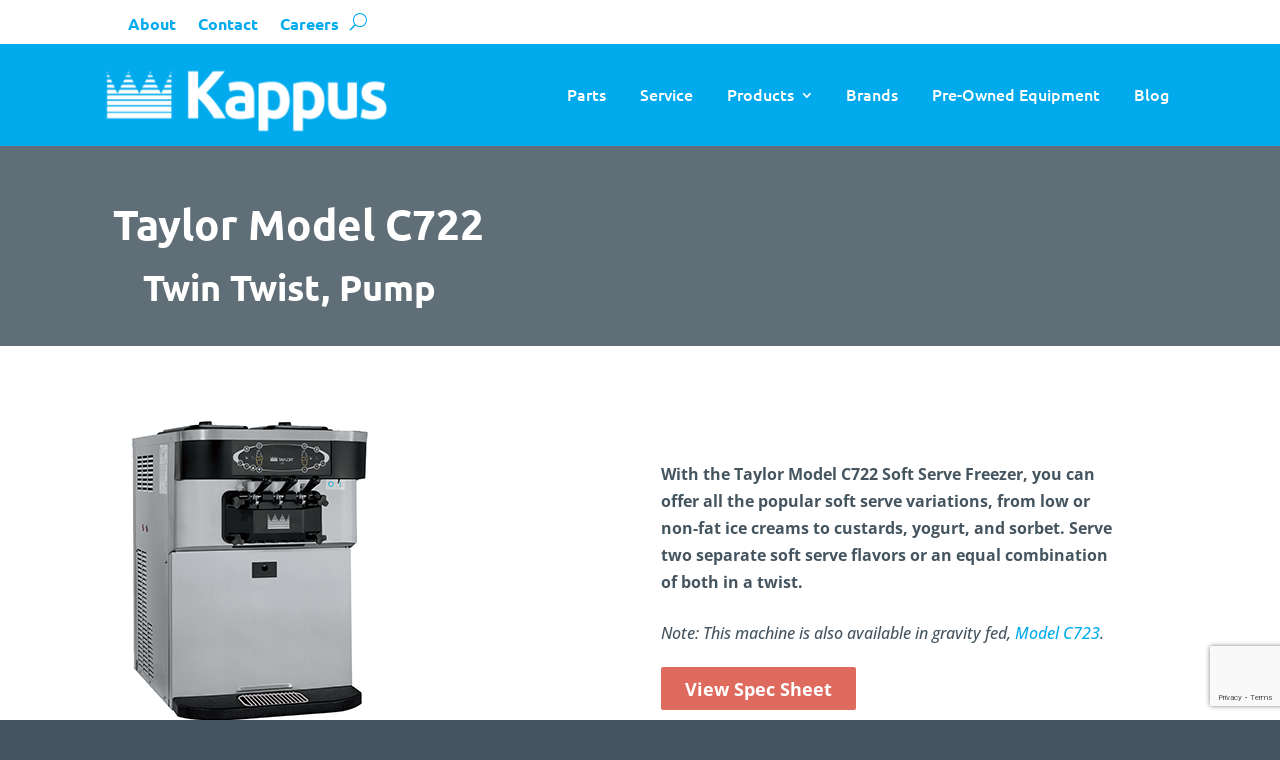

--- FILE ---
content_type: text/html; charset=utf-8
request_url: https://www.google.com/recaptcha/api2/anchor?ar=1&k=6LfdB2wqAAAAACevovOMmEVFXwGNF_Al-iLHPCgO&co=aHR0cHM6Ly9rYXBwdXNjb21wYW55LmNvbTo0NDM.&hl=en&v=PoyoqOPhxBO7pBk68S4YbpHZ&theme=light&size=invisible&badge=bottomright&anchor-ms=20000&execute-ms=30000&cb=i8ewmivv89o1
body_size: 48628
content:
<!DOCTYPE HTML><html dir="ltr" lang="en"><head><meta http-equiv="Content-Type" content="text/html; charset=UTF-8">
<meta http-equiv="X-UA-Compatible" content="IE=edge">
<title>reCAPTCHA</title>
<style type="text/css">
/* cyrillic-ext */
@font-face {
  font-family: 'Roboto';
  font-style: normal;
  font-weight: 400;
  font-stretch: 100%;
  src: url(//fonts.gstatic.com/s/roboto/v48/KFO7CnqEu92Fr1ME7kSn66aGLdTylUAMa3GUBHMdazTgWw.woff2) format('woff2');
  unicode-range: U+0460-052F, U+1C80-1C8A, U+20B4, U+2DE0-2DFF, U+A640-A69F, U+FE2E-FE2F;
}
/* cyrillic */
@font-face {
  font-family: 'Roboto';
  font-style: normal;
  font-weight: 400;
  font-stretch: 100%;
  src: url(//fonts.gstatic.com/s/roboto/v48/KFO7CnqEu92Fr1ME7kSn66aGLdTylUAMa3iUBHMdazTgWw.woff2) format('woff2');
  unicode-range: U+0301, U+0400-045F, U+0490-0491, U+04B0-04B1, U+2116;
}
/* greek-ext */
@font-face {
  font-family: 'Roboto';
  font-style: normal;
  font-weight: 400;
  font-stretch: 100%;
  src: url(//fonts.gstatic.com/s/roboto/v48/KFO7CnqEu92Fr1ME7kSn66aGLdTylUAMa3CUBHMdazTgWw.woff2) format('woff2');
  unicode-range: U+1F00-1FFF;
}
/* greek */
@font-face {
  font-family: 'Roboto';
  font-style: normal;
  font-weight: 400;
  font-stretch: 100%;
  src: url(//fonts.gstatic.com/s/roboto/v48/KFO7CnqEu92Fr1ME7kSn66aGLdTylUAMa3-UBHMdazTgWw.woff2) format('woff2');
  unicode-range: U+0370-0377, U+037A-037F, U+0384-038A, U+038C, U+038E-03A1, U+03A3-03FF;
}
/* math */
@font-face {
  font-family: 'Roboto';
  font-style: normal;
  font-weight: 400;
  font-stretch: 100%;
  src: url(//fonts.gstatic.com/s/roboto/v48/KFO7CnqEu92Fr1ME7kSn66aGLdTylUAMawCUBHMdazTgWw.woff2) format('woff2');
  unicode-range: U+0302-0303, U+0305, U+0307-0308, U+0310, U+0312, U+0315, U+031A, U+0326-0327, U+032C, U+032F-0330, U+0332-0333, U+0338, U+033A, U+0346, U+034D, U+0391-03A1, U+03A3-03A9, U+03B1-03C9, U+03D1, U+03D5-03D6, U+03F0-03F1, U+03F4-03F5, U+2016-2017, U+2034-2038, U+203C, U+2040, U+2043, U+2047, U+2050, U+2057, U+205F, U+2070-2071, U+2074-208E, U+2090-209C, U+20D0-20DC, U+20E1, U+20E5-20EF, U+2100-2112, U+2114-2115, U+2117-2121, U+2123-214F, U+2190, U+2192, U+2194-21AE, U+21B0-21E5, U+21F1-21F2, U+21F4-2211, U+2213-2214, U+2216-22FF, U+2308-230B, U+2310, U+2319, U+231C-2321, U+2336-237A, U+237C, U+2395, U+239B-23B7, U+23D0, U+23DC-23E1, U+2474-2475, U+25AF, U+25B3, U+25B7, U+25BD, U+25C1, U+25CA, U+25CC, U+25FB, U+266D-266F, U+27C0-27FF, U+2900-2AFF, U+2B0E-2B11, U+2B30-2B4C, U+2BFE, U+3030, U+FF5B, U+FF5D, U+1D400-1D7FF, U+1EE00-1EEFF;
}
/* symbols */
@font-face {
  font-family: 'Roboto';
  font-style: normal;
  font-weight: 400;
  font-stretch: 100%;
  src: url(//fonts.gstatic.com/s/roboto/v48/KFO7CnqEu92Fr1ME7kSn66aGLdTylUAMaxKUBHMdazTgWw.woff2) format('woff2');
  unicode-range: U+0001-000C, U+000E-001F, U+007F-009F, U+20DD-20E0, U+20E2-20E4, U+2150-218F, U+2190, U+2192, U+2194-2199, U+21AF, U+21E6-21F0, U+21F3, U+2218-2219, U+2299, U+22C4-22C6, U+2300-243F, U+2440-244A, U+2460-24FF, U+25A0-27BF, U+2800-28FF, U+2921-2922, U+2981, U+29BF, U+29EB, U+2B00-2BFF, U+4DC0-4DFF, U+FFF9-FFFB, U+10140-1018E, U+10190-1019C, U+101A0, U+101D0-101FD, U+102E0-102FB, U+10E60-10E7E, U+1D2C0-1D2D3, U+1D2E0-1D37F, U+1F000-1F0FF, U+1F100-1F1AD, U+1F1E6-1F1FF, U+1F30D-1F30F, U+1F315, U+1F31C, U+1F31E, U+1F320-1F32C, U+1F336, U+1F378, U+1F37D, U+1F382, U+1F393-1F39F, U+1F3A7-1F3A8, U+1F3AC-1F3AF, U+1F3C2, U+1F3C4-1F3C6, U+1F3CA-1F3CE, U+1F3D4-1F3E0, U+1F3ED, U+1F3F1-1F3F3, U+1F3F5-1F3F7, U+1F408, U+1F415, U+1F41F, U+1F426, U+1F43F, U+1F441-1F442, U+1F444, U+1F446-1F449, U+1F44C-1F44E, U+1F453, U+1F46A, U+1F47D, U+1F4A3, U+1F4B0, U+1F4B3, U+1F4B9, U+1F4BB, U+1F4BF, U+1F4C8-1F4CB, U+1F4D6, U+1F4DA, U+1F4DF, U+1F4E3-1F4E6, U+1F4EA-1F4ED, U+1F4F7, U+1F4F9-1F4FB, U+1F4FD-1F4FE, U+1F503, U+1F507-1F50B, U+1F50D, U+1F512-1F513, U+1F53E-1F54A, U+1F54F-1F5FA, U+1F610, U+1F650-1F67F, U+1F687, U+1F68D, U+1F691, U+1F694, U+1F698, U+1F6AD, U+1F6B2, U+1F6B9-1F6BA, U+1F6BC, U+1F6C6-1F6CF, U+1F6D3-1F6D7, U+1F6E0-1F6EA, U+1F6F0-1F6F3, U+1F6F7-1F6FC, U+1F700-1F7FF, U+1F800-1F80B, U+1F810-1F847, U+1F850-1F859, U+1F860-1F887, U+1F890-1F8AD, U+1F8B0-1F8BB, U+1F8C0-1F8C1, U+1F900-1F90B, U+1F93B, U+1F946, U+1F984, U+1F996, U+1F9E9, U+1FA00-1FA6F, U+1FA70-1FA7C, U+1FA80-1FA89, U+1FA8F-1FAC6, U+1FACE-1FADC, U+1FADF-1FAE9, U+1FAF0-1FAF8, U+1FB00-1FBFF;
}
/* vietnamese */
@font-face {
  font-family: 'Roboto';
  font-style: normal;
  font-weight: 400;
  font-stretch: 100%;
  src: url(//fonts.gstatic.com/s/roboto/v48/KFO7CnqEu92Fr1ME7kSn66aGLdTylUAMa3OUBHMdazTgWw.woff2) format('woff2');
  unicode-range: U+0102-0103, U+0110-0111, U+0128-0129, U+0168-0169, U+01A0-01A1, U+01AF-01B0, U+0300-0301, U+0303-0304, U+0308-0309, U+0323, U+0329, U+1EA0-1EF9, U+20AB;
}
/* latin-ext */
@font-face {
  font-family: 'Roboto';
  font-style: normal;
  font-weight: 400;
  font-stretch: 100%;
  src: url(//fonts.gstatic.com/s/roboto/v48/KFO7CnqEu92Fr1ME7kSn66aGLdTylUAMa3KUBHMdazTgWw.woff2) format('woff2');
  unicode-range: U+0100-02BA, U+02BD-02C5, U+02C7-02CC, U+02CE-02D7, U+02DD-02FF, U+0304, U+0308, U+0329, U+1D00-1DBF, U+1E00-1E9F, U+1EF2-1EFF, U+2020, U+20A0-20AB, U+20AD-20C0, U+2113, U+2C60-2C7F, U+A720-A7FF;
}
/* latin */
@font-face {
  font-family: 'Roboto';
  font-style: normal;
  font-weight: 400;
  font-stretch: 100%;
  src: url(//fonts.gstatic.com/s/roboto/v48/KFO7CnqEu92Fr1ME7kSn66aGLdTylUAMa3yUBHMdazQ.woff2) format('woff2');
  unicode-range: U+0000-00FF, U+0131, U+0152-0153, U+02BB-02BC, U+02C6, U+02DA, U+02DC, U+0304, U+0308, U+0329, U+2000-206F, U+20AC, U+2122, U+2191, U+2193, U+2212, U+2215, U+FEFF, U+FFFD;
}
/* cyrillic-ext */
@font-face {
  font-family: 'Roboto';
  font-style: normal;
  font-weight: 500;
  font-stretch: 100%;
  src: url(//fonts.gstatic.com/s/roboto/v48/KFO7CnqEu92Fr1ME7kSn66aGLdTylUAMa3GUBHMdazTgWw.woff2) format('woff2');
  unicode-range: U+0460-052F, U+1C80-1C8A, U+20B4, U+2DE0-2DFF, U+A640-A69F, U+FE2E-FE2F;
}
/* cyrillic */
@font-face {
  font-family: 'Roboto';
  font-style: normal;
  font-weight: 500;
  font-stretch: 100%;
  src: url(//fonts.gstatic.com/s/roboto/v48/KFO7CnqEu92Fr1ME7kSn66aGLdTylUAMa3iUBHMdazTgWw.woff2) format('woff2');
  unicode-range: U+0301, U+0400-045F, U+0490-0491, U+04B0-04B1, U+2116;
}
/* greek-ext */
@font-face {
  font-family: 'Roboto';
  font-style: normal;
  font-weight: 500;
  font-stretch: 100%;
  src: url(//fonts.gstatic.com/s/roboto/v48/KFO7CnqEu92Fr1ME7kSn66aGLdTylUAMa3CUBHMdazTgWw.woff2) format('woff2');
  unicode-range: U+1F00-1FFF;
}
/* greek */
@font-face {
  font-family: 'Roboto';
  font-style: normal;
  font-weight: 500;
  font-stretch: 100%;
  src: url(//fonts.gstatic.com/s/roboto/v48/KFO7CnqEu92Fr1ME7kSn66aGLdTylUAMa3-UBHMdazTgWw.woff2) format('woff2');
  unicode-range: U+0370-0377, U+037A-037F, U+0384-038A, U+038C, U+038E-03A1, U+03A3-03FF;
}
/* math */
@font-face {
  font-family: 'Roboto';
  font-style: normal;
  font-weight: 500;
  font-stretch: 100%;
  src: url(//fonts.gstatic.com/s/roboto/v48/KFO7CnqEu92Fr1ME7kSn66aGLdTylUAMawCUBHMdazTgWw.woff2) format('woff2');
  unicode-range: U+0302-0303, U+0305, U+0307-0308, U+0310, U+0312, U+0315, U+031A, U+0326-0327, U+032C, U+032F-0330, U+0332-0333, U+0338, U+033A, U+0346, U+034D, U+0391-03A1, U+03A3-03A9, U+03B1-03C9, U+03D1, U+03D5-03D6, U+03F0-03F1, U+03F4-03F5, U+2016-2017, U+2034-2038, U+203C, U+2040, U+2043, U+2047, U+2050, U+2057, U+205F, U+2070-2071, U+2074-208E, U+2090-209C, U+20D0-20DC, U+20E1, U+20E5-20EF, U+2100-2112, U+2114-2115, U+2117-2121, U+2123-214F, U+2190, U+2192, U+2194-21AE, U+21B0-21E5, U+21F1-21F2, U+21F4-2211, U+2213-2214, U+2216-22FF, U+2308-230B, U+2310, U+2319, U+231C-2321, U+2336-237A, U+237C, U+2395, U+239B-23B7, U+23D0, U+23DC-23E1, U+2474-2475, U+25AF, U+25B3, U+25B7, U+25BD, U+25C1, U+25CA, U+25CC, U+25FB, U+266D-266F, U+27C0-27FF, U+2900-2AFF, U+2B0E-2B11, U+2B30-2B4C, U+2BFE, U+3030, U+FF5B, U+FF5D, U+1D400-1D7FF, U+1EE00-1EEFF;
}
/* symbols */
@font-face {
  font-family: 'Roboto';
  font-style: normal;
  font-weight: 500;
  font-stretch: 100%;
  src: url(//fonts.gstatic.com/s/roboto/v48/KFO7CnqEu92Fr1ME7kSn66aGLdTylUAMaxKUBHMdazTgWw.woff2) format('woff2');
  unicode-range: U+0001-000C, U+000E-001F, U+007F-009F, U+20DD-20E0, U+20E2-20E4, U+2150-218F, U+2190, U+2192, U+2194-2199, U+21AF, U+21E6-21F0, U+21F3, U+2218-2219, U+2299, U+22C4-22C6, U+2300-243F, U+2440-244A, U+2460-24FF, U+25A0-27BF, U+2800-28FF, U+2921-2922, U+2981, U+29BF, U+29EB, U+2B00-2BFF, U+4DC0-4DFF, U+FFF9-FFFB, U+10140-1018E, U+10190-1019C, U+101A0, U+101D0-101FD, U+102E0-102FB, U+10E60-10E7E, U+1D2C0-1D2D3, U+1D2E0-1D37F, U+1F000-1F0FF, U+1F100-1F1AD, U+1F1E6-1F1FF, U+1F30D-1F30F, U+1F315, U+1F31C, U+1F31E, U+1F320-1F32C, U+1F336, U+1F378, U+1F37D, U+1F382, U+1F393-1F39F, U+1F3A7-1F3A8, U+1F3AC-1F3AF, U+1F3C2, U+1F3C4-1F3C6, U+1F3CA-1F3CE, U+1F3D4-1F3E0, U+1F3ED, U+1F3F1-1F3F3, U+1F3F5-1F3F7, U+1F408, U+1F415, U+1F41F, U+1F426, U+1F43F, U+1F441-1F442, U+1F444, U+1F446-1F449, U+1F44C-1F44E, U+1F453, U+1F46A, U+1F47D, U+1F4A3, U+1F4B0, U+1F4B3, U+1F4B9, U+1F4BB, U+1F4BF, U+1F4C8-1F4CB, U+1F4D6, U+1F4DA, U+1F4DF, U+1F4E3-1F4E6, U+1F4EA-1F4ED, U+1F4F7, U+1F4F9-1F4FB, U+1F4FD-1F4FE, U+1F503, U+1F507-1F50B, U+1F50D, U+1F512-1F513, U+1F53E-1F54A, U+1F54F-1F5FA, U+1F610, U+1F650-1F67F, U+1F687, U+1F68D, U+1F691, U+1F694, U+1F698, U+1F6AD, U+1F6B2, U+1F6B9-1F6BA, U+1F6BC, U+1F6C6-1F6CF, U+1F6D3-1F6D7, U+1F6E0-1F6EA, U+1F6F0-1F6F3, U+1F6F7-1F6FC, U+1F700-1F7FF, U+1F800-1F80B, U+1F810-1F847, U+1F850-1F859, U+1F860-1F887, U+1F890-1F8AD, U+1F8B0-1F8BB, U+1F8C0-1F8C1, U+1F900-1F90B, U+1F93B, U+1F946, U+1F984, U+1F996, U+1F9E9, U+1FA00-1FA6F, U+1FA70-1FA7C, U+1FA80-1FA89, U+1FA8F-1FAC6, U+1FACE-1FADC, U+1FADF-1FAE9, U+1FAF0-1FAF8, U+1FB00-1FBFF;
}
/* vietnamese */
@font-face {
  font-family: 'Roboto';
  font-style: normal;
  font-weight: 500;
  font-stretch: 100%;
  src: url(//fonts.gstatic.com/s/roboto/v48/KFO7CnqEu92Fr1ME7kSn66aGLdTylUAMa3OUBHMdazTgWw.woff2) format('woff2');
  unicode-range: U+0102-0103, U+0110-0111, U+0128-0129, U+0168-0169, U+01A0-01A1, U+01AF-01B0, U+0300-0301, U+0303-0304, U+0308-0309, U+0323, U+0329, U+1EA0-1EF9, U+20AB;
}
/* latin-ext */
@font-face {
  font-family: 'Roboto';
  font-style: normal;
  font-weight: 500;
  font-stretch: 100%;
  src: url(//fonts.gstatic.com/s/roboto/v48/KFO7CnqEu92Fr1ME7kSn66aGLdTylUAMa3KUBHMdazTgWw.woff2) format('woff2');
  unicode-range: U+0100-02BA, U+02BD-02C5, U+02C7-02CC, U+02CE-02D7, U+02DD-02FF, U+0304, U+0308, U+0329, U+1D00-1DBF, U+1E00-1E9F, U+1EF2-1EFF, U+2020, U+20A0-20AB, U+20AD-20C0, U+2113, U+2C60-2C7F, U+A720-A7FF;
}
/* latin */
@font-face {
  font-family: 'Roboto';
  font-style: normal;
  font-weight: 500;
  font-stretch: 100%;
  src: url(//fonts.gstatic.com/s/roboto/v48/KFO7CnqEu92Fr1ME7kSn66aGLdTylUAMa3yUBHMdazQ.woff2) format('woff2');
  unicode-range: U+0000-00FF, U+0131, U+0152-0153, U+02BB-02BC, U+02C6, U+02DA, U+02DC, U+0304, U+0308, U+0329, U+2000-206F, U+20AC, U+2122, U+2191, U+2193, U+2212, U+2215, U+FEFF, U+FFFD;
}
/* cyrillic-ext */
@font-face {
  font-family: 'Roboto';
  font-style: normal;
  font-weight: 900;
  font-stretch: 100%;
  src: url(//fonts.gstatic.com/s/roboto/v48/KFO7CnqEu92Fr1ME7kSn66aGLdTylUAMa3GUBHMdazTgWw.woff2) format('woff2');
  unicode-range: U+0460-052F, U+1C80-1C8A, U+20B4, U+2DE0-2DFF, U+A640-A69F, U+FE2E-FE2F;
}
/* cyrillic */
@font-face {
  font-family: 'Roboto';
  font-style: normal;
  font-weight: 900;
  font-stretch: 100%;
  src: url(//fonts.gstatic.com/s/roboto/v48/KFO7CnqEu92Fr1ME7kSn66aGLdTylUAMa3iUBHMdazTgWw.woff2) format('woff2');
  unicode-range: U+0301, U+0400-045F, U+0490-0491, U+04B0-04B1, U+2116;
}
/* greek-ext */
@font-face {
  font-family: 'Roboto';
  font-style: normal;
  font-weight: 900;
  font-stretch: 100%;
  src: url(//fonts.gstatic.com/s/roboto/v48/KFO7CnqEu92Fr1ME7kSn66aGLdTylUAMa3CUBHMdazTgWw.woff2) format('woff2');
  unicode-range: U+1F00-1FFF;
}
/* greek */
@font-face {
  font-family: 'Roboto';
  font-style: normal;
  font-weight: 900;
  font-stretch: 100%;
  src: url(//fonts.gstatic.com/s/roboto/v48/KFO7CnqEu92Fr1ME7kSn66aGLdTylUAMa3-UBHMdazTgWw.woff2) format('woff2');
  unicode-range: U+0370-0377, U+037A-037F, U+0384-038A, U+038C, U+038E-03A1, U+03A3-03FF;
}
/* math */
@font-face {
  font-family: 'Roboto';
  font-style: normal;
  font-weight: 900;
  font-stretch: 100%;
  src: url(//fonts.gstatic.com/s/roboto/v48/KFO7CnqEu92Fr1ME7kSn66aGLdTylUAMawCUBHMdazTgWw.woff2) format('woff2');
  unicode-range: U+0302-0303, U+0305, U+0307-0308, U+0310, U+0312, U+0315, U+031A, U+0326-0327, U+032C, U+032F-0330, U+0332-0333, U+0338, U+033A, U+0346, U+034D, U+0391-03A1, U+03A3-03A9, U+03B1-03C9, U+03D1, U+03D5-03D6, U+03F0-03F1, U+03F4-03F5, U+2016-2017, U+2034-2038, U+203C, U+2040, U+2043, U+2047, U+2050, U+2057, U+205F, U+2070-2071, U+2074-208E, U+2090-209C, U+20D0-20DC, U+20E1, U+20E5-20EF, U+2100-2112, U+2114-2115, U+2117-2121, U+2123-214F, U+2190, U+2192, U+2194-21AE, U+21B0-21E5, U+21F1-21F2, U+21F4-2211, U+2213-2214, U+2216-22FF, U+2308-230B, U+2310, U+2319, U+231C-2321, U+2336-237A, U+237C, U+2395, U+239B-23B7, U+23D0, U+23DC-23E1, U+2474-2475, U+25AF, U+25B3, U+25B7, U+25BD, U+25C1, U+25CA, U+25CC, U+25FB, U+266D-266F, U+27C0-27FF, U+2900-2AFF, U+2B0E-2B11, U+2B30-2B4C, U+2BFE, U+3030, U+FF5B, U+FF5D, U+1D400-1D7FF, U+1EE00-1EEFF;
}
/* symbols */
@font-face {
  font-family: 'Roboto';
  font-style: normal;
  font-weight: 900;
  font-stretch: 100%;
  src: url(//fonts.gstatic.com/s/roboto/v48/KFO7CnqEu92Fr1ME7kSn66aGLdTylUAMaxKUBHMdazTgWw.woff2) format('woff2');
  unicode-range: U+0001-000C, U+000E-001F, U+007F-009F, U+20DD-20E0, U+20E2-20E4, U+2150-218F, U+2190, U+2192, U+2194-2199, U+21AF, U+21E6-21F0, U+21F3, U+2218-2219, U+2299, U+22C4-22C6, U+2300-243F, U+2440-244A, U+2460-24FF, U+25A0-27BF, U+2800-28FF, U+2921-2922, U+2981, U+29BF, U+29EB, U+2B00-2BFF, U+4DC0-4DFF, U+FFF9-FFFB, U+10140-1018E, U+10190-1019C, U+101A0, U+101D0-101FD, U+102E0-102FB, U+10E60-10E7E, U+1D2C0-1D2D3, U+1D2E0-1D37F, U+1F000-1F0FF, U+1F100-1F1AD, U+1F1E6-1F1FF, U+1F30D-1F30F, U+1F315, U+1F31C, U+1F31E, U+1F320-1F32C, U+1F336, U+1F378, U+1F37D, U+1F382, U+1F393-1F39F, U+1F3A7-1F3A8, U+1F3AC-1F3AF, U+1F3C2, U+1F3C4-1F3C6, U+1F3CA-1F3CE, U+1F3D4-1F3E0, U+1F3ED, U+1F3F1-1F3F3, U+1F3F5-1F3F7, U+1F408, U+1F415, U+1F41F, U+1F426, U+1F43F, U+1F441-1F442, U+1F444, U+1F446-1F449, U+1F44C-1F44E, U+1F453, U+1F46A, U+1F47D, U+1F4A3, U+1F4B0, U+1F4B3, U+1F4B9, U+1F4BB, U+1F4BF, U+1F4C8-1F4CB, U+1F4D6, U+1F4DA, U+1F4DF, U+1F4E3-1F4E6, U+1F4EA-1F4ED, U+1F4F7, U+1F4F9-1F4FB, U+1F4FD-1F4FE, U+1F503, U+1F507-1F50B, U+1F50D, U+1F512-1F513, U+1F53E-1F54A, U+1F54F-1F5FA, U+1F610, U+1F650-1F67F, U+1F687, U+1F68D, U+1F691, U+1F694, U+1F698, U+1F6AD, U+1F6B2, U+1F6B9-1F6BA, U+1F6BC, U+1F6C6-1F6CF, U+1F6D3-1F6D7, U+1F6E0-1F6EA, U+1F6F0-1F6F3, U+1F6F7-1F6FC, U+1F700-1F7FF, U+1F800-1F80B, U+1F810-1F847, U+1F850-1F859, U+1F860-1F887, U+1F890-1F8AD, U+1F8B0-1F8BB, U+1F8C0-1F8C1, U+1F900-1F90B, U+1F93B, U+1F946, U+1F984, U+1F996, U+1F9E9, U+1FA00-1FA6F, U+1FA70-1FA7C, U+1FA80-1FA89, U+1FA8F-1FAC6, U+1FACE-1FADC, U+1FADF-1FAE9, U+1FAF0-1FAF8, U+1FB00-1FBFF;
}
/* vietnamese */
@font-face {
  font-family: 'Roboto';
  font-style: normal;
  font-weight: 900;
  font-stretch: 100%;
  src: url(//fonts.gstatic.com/s/roboto/v48/KFO7CnqEu92Fr1ME7kSn66aGLdTylUAMa3OUBHMdazTgWw.woff2) format('woff2');
  unicode-range: U+0102-0103, U+0110-0111, U+0128-0129, U+0168-0169, U+01A0-01A1, U+01AF-01B0, U+0300-0301, U+0303-0304, U+0308-0309, U+0323, U+0329, U+1EA0-1EF9, U+20AB;
}
/* latin-ext */
@font-face {
  font-family: 'Roboto';
  font-style: normal;
  font-weight: 900;
  font-stretch: 100%;
  src: url(//fonts.gstatic.com/s/roboto/v48/KFO7CnqEu92Fr1ME7kSn66aGLdTylUAMa3KUBHMdazTgWw.woff2) format('woff2');
  unicode-range: U+0100-02BA, U+02BD-02C5, U+02C7-02CC, U+02CE-02D7, U+02DD-02FF, U+0304, U+0308, U+0329, U+1D00-1DBF, U+1E00-1E9F, U+1EF2-1EFF, U+2020, U+20A0-20AB, U+20AD-20C0, U+2113, U+2C60-2C7F, U+A720-A7FF;
}
/* latin */
@font-face {
  font-family: 'Roboto';
  font-style: normal;
  font-weight: 900;
  font-stretch: 100%;
  src: url(//fonts.gstatic.com/s/roboto/v48/KFO7CnqEu92Fr1ME7kSn66aGLdTylUAMa3yUBHMdazQ.woff2) format('woff2');
  unicode-range: U+0000-00FF, U+0131, U+0152-0153, U+02BB-02BC, U+02C6, U+02DA, U+02DC, U+0304, U+0308, U+0329, U+2000-206F, U+20AC, U+2122, U+2191, U+2193, U+2212, U+2215, U+FEFF, U+FFFD;
}

</style>
<link rel="stylesheet" type="text/css" href="https://www.gstatic.com/recaptcha/releases/PoyoqOPhxBO7pBk68S4YbpHZ/styles__ltr.css">
<script nonce="DfrxwzArb-EcBMdhFYIVnQ" type="text/javascript">window['__recaptcha_api'] = 'https://www.google.com/recaptcha/api2/';</script>
<script type="text/javascript" src="https://www.gstatic.com/recaptcha/releases/PoyoqOPhxBO7pBk68S4YbpHZ/recaptcha__en.js" nonce="DfrxwzArb-EcBMdhFYIVnQ">
      
    </script></head>
<body><div id="rc-anchor-alert" class="rc-anchor-alert"></div>
<input type="hidden" id="recaptcha-token" value="[base64]">
<script type="text/javascript" nonce="DfrxwzArb-EcBMdhFYIVnQ">
      recaptcha.anchor.Main.init("[\x22ainput\x22,[\x22bgdata\x22,\x22\x22,\[base64]/[base64]/[base64]/ZyhXLGgpOnEoW04sMjEsbF0sVywwKSxoKSxmYWxzZSxmYWxzZSl9Y2F0Y2goayl7RygzNTgsVyk/[base64]/[base64]/[base64]/[base64]/[base64]/[base64]/[base64]/bmV3IEJbT10oRFswXSk6dz09Mj9uZXcgQltPXShEWzBdLERbMV0pOnc9PTM/bmV3IEJbT10oRFswXSxEWzFdLERbMl0pOnc9PTQ/[base64]/[base64]/[base64]/[base64]/[base64]\\u003d\x22,\[base64]\x22,\x22w43Cky5PwoHDqSfCmMKjTMKQw5vCky1cw45THMOYw4VzE1XCqXdHc8OGwqvDpsOMw5zCjihqwqgZJTXDqQTCtHTDlsOpWBs9w5rDksOkw6/DhMKhwovCgcOIKwzCrMKzw4/DqnY2woHClXHDnMO8ZcKXwrPCtsK0dxHDm13CqcKaHsKowqzCq2Rmw7LCh8OSw717PsKZAU/[base64]/Dk1gOR8KrUQnCusO2Dk5yFm3Dt8Oawq3CuRQEaMO0w6TCpxh6FVnDgTLDlX8fwoF3IsKiw4fCm8KbPBsWw4LCpTbCkBNFwqs/[base64]/CnfDth/CncKZZhrDkcOFwrjCrR8jQMOuT8OHw7AjccOuw6/CpBkbw57ClsO7PiPDvTfCg8KTw4XDnBDDlkUvR8KKOB7Dp2DCusOvw4sabcKKVwU2eMKPw7PClx/Dk8KCCMOiw6nDrcKPwog3Qj/[base64]/wo7CpsOGwq/DtjPDuMK4b8K6AGbDq8KEwoVza3zDkDvDqMKNbjJcw55dw4d9w5NAw6LCu8OqcMOiw5fDosO9bDgpwq8Zw68FY8OvLW9rwqpswqPCtcO3bhhWFsONwq3Cp8Olwr7Cnh4fFsOaBcK+dR8xW2XCmFgjw7PDtcO/wobCgsKCw4LDqMKOwqU7wpjDlgoiwpkICRZuV8K/w4XDvTLCmAjCiC9/w6DCs8O7EUjChDR7e23CtlHCt38Qwplgw4vDucKVw43DlnnDhMKOw5HCnsOuw5dEHcOiDcOdFWRbHkcpeMKTw4p4wrRSwqwow4kZw5RNwqkDw6LDlsOxLw10wrNEWQjDgMKJF8K0w7/Cm8KtP8OkFnjDoDjDiMKlcTLCqMKMw6jCnMOFWcOzTMOsMsKCRzHDisKfDgItwoVEG8Oyw4Y6wpnDv8OWPD1gwqIFXsK+fsKTOQDDo1bDvcKXJ8OQeMOgV8Kdf0dgw4EEwqYZw4V1csOVw4fCtgfDgMOIw5PCp8K/w4bCo8K0w53CgMOWw4nDqjhDdV1pXcKuwqAkdWvCoTLCsSLCucK0OcKdw44hUMKECsKmfcK0QEFeD8OdUGdAByzCrTvDlhdDFsOMw7nDncOhw64+P1fDjXJjwqPChzjCsWZ/wpjDhMKKTzLDqVzCrsO/cVTDpl7Dt8OgBsOnc8KGwoLDjcK2wq0bw4/[base64]/CtQbCg8KADcKXFmw/GzJmYMKTDsOYOcOaP3Y1wpDCqX3DjcONXMKXwr3DpcO0wrl+FsO/woXCuSXDt8KJwqvCqVZ9wpl8wqvCgsKFw7rDiVDDszp7wpfCp8KgwoEZwqXDnm5NwpDCui8aKMOOIsOLw7hvw61LworCssORQCpdw65hw57ConnCgl7DqkjDvmUuw5tnUcKdQj7DrxsfJFkLRcOUwp/[base64]/DrzLDj8OrU3QPwoDDozfDtyzCmsK9ZwobQMKsw4pvJT3DgsKOw73CocKsXcOAwrISUC8QQwjCpgrCocOIOsK5Sk/CtERWdMKqwrJnw4RswozChsOFwq/CosKnBcO3QBnDlcOVwr/CnXVfwqU4GcKhw5BBfsOQFWjDmH/CkAgdI8KVeVjDpMKYwonCjR7Dlx/CjcK0a2FjwpTCth/[base64]/w6ldw4BRw5rCosKqN8OUwrHDh8O+Y8KzT8KpF8K9DcK9w6zDknUIw44awoc8wq/DqnzDmW/CsCbDplXDtC7ChAgGXQYtwp/[base64]/[base64]/DocO0GAjCtnDDisOow4zCkcONZMOIw53DtE8LIhk4ecOKcmlaSsKrAMOZKBhtwrLCssKhd8KfdBkcwoDDpxAFwocsLMKKwqjCnXQhw60sNsKVw5vCkcKYwo/[base64]/[base64]/wrjCoBU8eljCsMK3U8KPw7Z/wrzCqVJhM8ONGsKVQFTCmlQmT0TDgkPCvMOfwr0FN8KWBcKQwpxiM8KpfMOowqXDoiTClMOZw4Fxe8OSSjc7N8OMw7jCn8OPw7/[base64]/[base64]/CrMOZw7wMw6DDjcK8woDCscKqw6PDjsKVw7pEw6LDnMOib34jT8K+wonDq8Osw5kTHTsqwoZ3QkTDoSHDqsOLw6bDt8KsTMKtVzXDnU0Bwr8Jw49UwqnCozvDmMO/ThbDiVHDv8KYwpvCvQLDqmfDtMOrwr1qOA3Crk8Sw6tmw4t1woZKAMOVJzt4w4fCpMK1w6XCjQLCjTvCv3zCkGvCuhl3YMOIHmoWJMKBw7/[base64]/w43Dg8K1d8KWwo9QeyPDvk8Zw5ZRUQAYwpUHwqPDt8O7wpbCkMKcw74rw4JbDHPDjcKgwq3Cq07CtMOhSMKnw4XCh8KBfMOKHMOMC3fDpMO1TinDksKnJMKGNXnCmsKncMKZw6tEA8OZw5XCrVVXwrg4RhdYwoHCqkHDq8OYwq/DqMKKER1fw5/DlMOhwo/CvCbCog1ew6hDbcOyN8OwwqjCkcKHwrLCi1XCoMOQTMKEP8OMwobDpn9iSWNzH8KmVsKbJcKBwqPCjMOPw6k+w65Iw4/CrBUNwrfDn0DCj1XCh13CnkIOw6LDpsKuB8KFwptNMxo4wp/[base64]/CiDrCuMKjw50ywonDtlTDghV6woUpCsOxwq3ClGPDgsO5wrLDp8OowqhOE8Oew5JjDsK6XsKKUsKhwovDjgdcw4FWZEEITUggTnfDs8KuMhrDgsOFZcOPw5LDmxnDsMKtTkwvLcOZHCAHZsKbARvDnlwBM8KwworDqsKQMkzDrFPDvcOXw53CjMKoe8KJw7HCgw/ClMKJw4hKwrgaMyDDjisbwpd3wrteOQRSw77ClsKnOcOjUkrDtmQBwqLDp8Ohw7LDo3NGw4bDs8K9TcONejZ2NwDDsWlRU8K2wpLColUyGxt4YQLDiG/DmDMnwpIwCWXCvSPDuERhH8O6w5fCk0HDisOdEXBTwrg6cUMZw67DkcOdwr0Bwr8owqBJwrDDqEgxWFrDkVIbTcOOKsKXwrzCvTvCtyvDuHgPasO1w75/[base64]/eMOhZsKNesOsccKdwrwFL3vDq3nCrsOaw7rDiMOJXcO9w4vDtMKDw6NyNsK4L8Oqw7Yvwrxtw65Vwqw6wq/DicOtw7nDsUd6A8KfOsKnw7tgwqfCisKZw5Q/dCJ/w6LDimBVOB7Cjzo7TcKNw4sYw4zColBZw7rDuyTDlsOTwo3DjcOiw7vChcKewodkQ8KVIQ7Cj8OyAMOqWcKCwphaw4bDnmF9w7TDpUwtw4nDjk4hI1HDthTCq8OLwp7Dg8ONw7d4Ii5WwrbCgsK+QcKUw5t0w6PCsMO0w5vDoMKuNsOIw6fClFx/[base64]/ClVTDuMK2w75jNRQ0wrBjw6ccUQ3CoMOzw5sMw6NcHBjCtsKlTMKbRmYkw79VaRDChcKpwoDCvcKdbkXCoAnCisOZVsKpI8Knw6bCkMKzIB98wrfCtcOICMKBG2jDg1zCp8O5w5ojHTLDuD/[base64]/DusO+w7MufMKwM8OccsK6w7fCpT5iBMOww6vDknLDs8ONTiYNwr/DjTAuAcOOSk7CvcKTw64/woBpwrjDhANvw4nDucOlw5DDrW5wwrvDjMOHIERzwoXCssK2fcKDwoNXIRNyw7F3w6PDjVM/w5TCtBMbUgTDmRXChivDrcKDJ8Oiwrk7Kj3CpSLCrxjCggLCukIewokWwqsQw5zDkznDugDDqsOxZVbDllXDmsK3J8KaIwRQNmvDhHBvw5rClcKSw5/CusOHwpLDkD/ChUzDjEHDjj/CkMKVWsKDwo8zwpJ4M0NwwqzCrkN7w6ZoKkZ/w4BNAMKXHiTCuUpowoERZMKjC8KUwrwSw4vDrMKrY8KvBcKDCFNsw5nDsMKvf15uYcKWwoMmwoXDmnPDs3PDjMOBwpVUQEQGY1ZqwrsHw5c2w7NSw71RbkknF1HCrToVwr97wqFFw4TCtsKdwrfDpjbCv8OjSzjDgmvDk8KTwr47wpFJW2HDm8K/OV9zYVFwBznDi19swrPDjsOGGsORWsK6BQwsw5g5wqXDv8OOwrt6CcOUwohyTcOcw7c0w5AMZB8Kw5HCksOGwrPCv8K8XMOdw5ZXwqfDgsOrwrtLw5Maw6zDhUoIYTrDjsKGU8KLw6tHDMO1f8KvJBHDusO3FWV9woLCjsKPPsKkVE/DnB/CscKjSMKkAMOpcMO3w5QqwqnDiUNSw7UlcMOQw4TDmcO/fgphw4XDgMK0L8KJTV9kwrsoKsKdwrVqIcOwNMOGwrlMw4HClE5CJcOqOMO5LH/DicKPecO0w57ChDY9CHV8Lk4CKi0cwrnDkyd9NcO5w6XDlsOgw7XDgMOuYcOswr3Dp8OJw6TDkxc9VcOXY1vDu8O/w70dw5LDl8OtMMK2RiDDnSnCtntvw7/Cq8K6w79tE0M8MMOhFEvCq8OSw7/DpD5HWcOPCgDDnnYBw4/Ch8KDKzzDmHBXw67CihnChAZ8D2zCjjgDF1gNGcOOw4HChS/Ds8KyXHwhwoY7w4fCnFs/NsK7FDrDvjU3w6HCnn06f8KVw4TCuSwQdnHCnsKjShktZUPCnGZewqt/woosYHVJw7tjDMObccK/FQEwLQJ+w6LDssKhSUPDqz4jFHbCjV5KecKOM8Kfw7ZGV3RCw649wpzCiBLCq8OkwrdATD7DicOYfm/CpSEfw4J6OHptLgZnwrXDicO5w5fChMKKw4jDonfCuGBtNcO7wqFrZ8OVFnvCumlZwrXCrcKdwqvDpcOXwqLDigTDiBrDp8Otw4Yxwr7DgcKvD0BhRsK7w6rDjF/DrCPCszbCscKTHTpcOEgaZG95w7wDw6hqwqbCicKXwqpvw5DDtGDCkmXDnRYtQcKeCgJdK8K3CMO3wq/[base64]/CqFrChsOJAMKaIsKWwrXDqcKGBTIZVwzCjn4LT8OQM8KcekMRU20ywrdywrnCkMKvYiIUIMKawq3DnsKaKcOlwpLDo8KOG0zDuXR0w64sOU1Lw7hrwqHDg8KZFMOlSxk2NsKCwoAxOGl1Uz/CksOOw5RNw5XDijzCnA02biRnwrxNw7PDtcOAwphuwpLClzfDs8OgIMK/[base64]/DigfDscK5wq4sLnx+w7Q4aTF4w75oIcOMMjzDkcK2cmzChcKxDsKxOALClw/CsMOIw5zCpsK8Ngpkw6ZkwpNUA1plOsOfG8KVwq3CmMKnMGrDjsOGwoQCwo8/w5tbwp7Ch8K8TcOLw6DCmjfDqVHCu8KIP8KYAT40w67DmcK1w5XCkgVgw7fCvcKBw6k2SMOCG8OoO8OQfBN6Z8Opw5nCqXc6e8One0QrQ3/CiDXDs8K1O3pFw4/DiVZfwpxJFizDkSJHw5PDhTzCqFoQX0EIw5zCg11mbsO2wrIswrbCozobw4/CriJVVsOmc8KfRMOwJ8O7R0zDqGtvw5XClxzDoAVrAcK/woUOwpzDj8O6dcO3D1vDn8OrZMO+f8Kow5nDjsK0KDJlb8ORw6vCln3DkV4jwoctZMKHwoLDrsOMOAgmWcOBw6TDmF85cMKKw6rCiHPDtsOYw5BfPl1lwqLDn1/CocOJwqo2wqLCpsK3wrnDkRtHd2vDgcOMEsObw4XCtMKbwr9rw4nChcKybG3DpMKPJTzCmcK+KSnCsx3DnsKFdy3CmQHDr8K2w59DA8Ohb8KpD8KSXjjDlsOoFMOTNMOKGsK/wpHDpsO+QS9owpjCocOUCRXCs8OsRsKMG8OZwo57wr04ecKtw53Di8OjPcOsBTHDg2XDo8OMw6gQwqdCw4ZQw5LCt1/DqlLCgiLCoD/DgsORCMOQwqTCqMOzwp7Dm8OHwq3CiU04CMOgUlnDiyoBw7DCiWVxw5tsLlbCox3DhnrCvsOgaMODCMOcf8O7ajh1K1sOwplVOsKmw6PClVwvw6QBw4LDkcK1PMOGw7pPw5fCgE/CugNFAR/Dj1TDtxY+w7I7w7dVS0fCuMOXw77CtcK5w6Qnw43DvcOtw4RHwpYDVMOeMsO9CMKTdcOww7jDusOLw5XDicOOG2Q/agV6wr7DssKGIHjCr0xOJ8O0ZsO5w5HCi8KgM8OKRsKVwpPDuMO6wq/[base64]/[base64]/Cn1fCrSkmIEMzJMO0fsKQNHrDr8OJEWk1WWLDiXvDmcKuw5QJwpbCjsKgwqUGwqYswqDCuirDiMKudQDCuGPCvEsqw6vDicOHw75eVcK/wpLCul8nw5vChcKIwpgRw6vCqmttC8OMRHnDssKBJcKLw5k1w50/NCbDoMKIBR/[base64]/DtcKLRkRUEsK1w71bPjvDmFRDMMK8w5XDmcOERMKLwqXDs0/Cp8Oiw6Iqw5TDgi7DrsKqw7lgwqZSw5zDr8KMDMK+w6ZWwoHDqX3DrDRdw4zChSPCuRDDo8ORPsOvX8O9IEJZwqFAwqovwo3ColBrNgANwpA2D8K/Lz00wqHCuj0gPjXDr8OLQ8O3w4hxw5jCncK2V8Onw63CrsKSbkvDicKXWcOpw7rCrSxNwpQ8worDr8K9RV8JwprDkxslw7PDvGPCnEocTk3CgMKCw4bCvy1Vw5XDmMKRGmZLw7HDjgErwqvCp1IFw77Dh8OfQMK3w7Fhw4kBZMOzDjfDs8KpQMOrfHbDvnNQDG92Ik/Dm01ARXfDrcKdPFIkw4BewrQSDAo3NMOTwpjCnh3CkcOTaD3Cm8KIKygmwr9Iw6NiVMKLMMOdw6gMw5jCv8OJw54Swr5zwro0XwjDsHHCpMKrCk8zw5DCqy/CnsK3woELMsOhw6HCsS4JS8KLAUnCg8O3aMO9wqAMw4Jxw79Sw4I5PsOEHQwUwqg1w77CtMOYb2wcw5vDukokAMKzw7XCkcOfwrQ0UXHCrMKGesOUJCfDrwTDmxbCt8KxGQrDq13CtU3DtsOdwq/DjmNMUC4wanM1UcKRXcKdwovCg17DnG0rw4jChGJFOFvDnwLDi8OywqjCm00ZfMOhwqg/w65FwpnDjcOWw5ogXMOFAykHwrl7w5vCosO+fSIOBD0Bw6dFwqRBwqjChnHCscKyw5YoZsK8wrDCn0LCtDjCqcOXWEfCqDplBm/CgcKQQXQ4dzjDgMOBdBFgRcOXw6FSPsOiw5XClzDDu0Bnwr9eYkBGw6YTQnHDgVvCowrDjsOow7LCkAMxJ0TCjXk3w5TCscKaeVh4MWLDk0gmWsK3wo7ChWrCpi/[base64]/DtMOIwrpPMlbDhsOoEQ3DjRwLwqR9w7PCmMKYZcKvw7BawqTCrF1sAMOgw6TDi2/DlgLDkcKcw5USwopgLQ5ZwqLDr8KYw77CqRpXw6bDpsKVwokeUFw2wq/DoAfCjSBow6TDjzTDjywBw7fDgwbClEwNw4XCgwzDnsO8HsOKWcKhw7TDvxjCtMOzBsO/fEtlwpjDm2/[base64]/Iz/CuMOAw7jCrMOTXsOHBFXCmDPDuMKff8KOwpjDlx5YcyEnw73CmMOZbmTCgMKGwppUDMOmw58Hw5XDtCbCl8K4YiVONi4raMK/[base64]/[base64]/[base64]/VEHDk2TCksK+SRpLwp5PG8OoK8KAwrATbcK9wpYMw4hlJ2kMw69nw7cZesOUBTzCsjnDkx8Yw6rCjcKQw4DCm8O4w7XCjw/Cn2XChMKbfMOKwpjCusK2BsOjw7fCrQImwqAPC8OSw4g0wro2w5fCpcK8L8KJwqNqwo4cZyvDqcKrwoPDkxIiwpvDl8KmTMOdwos/[base64]/CssOhABPDlcKRQgfCucKAwpA3C0BTeQc+Mh3DhsOIw6LCvQLCnMOTSsKFwohnwoUOdcOswo4+wrbCt8KDWcKBw79JwrpiYsKgGMOAwrYzIcK8H8O4wpt7wpcvSQ1FWUUEUcKRwqvDtwzCrFoQKWPDtcKvwoXDlMKpwp7DvMKMCDMPwpJiQ8OYVRrDr8Kkw6l0w6/CgcOjNsO/wofChWg/woTDtMOpw4F/[base64]/CmHIaf8K1JQ7DtcOQJsOWwoRaKcKMw6zDijA8w7sFw7BAZMKVISDDn8OHP8KBw6PDrsOAwooRa0PCsnXDnjsxwpwnw7DCocKiZE/Dn8O5Mg/DvMKFRMKOdQjCvCVBw79lwr7CpD4EMcOwFRgzwosrN8KgwoPDq2vCqG7DijnCrMOKwp/DrcKPe8OaLHFGw5kRcEhYEcKhXnbDvcKDU8KswpM9PwLCjic9HwPDr8OIwrd9UcKpanJkwrQ3w4Q/woBJwqHCtHbDpsKGHz8GcMOmWsO+XMKwRVAKwrrDtXlSw7MmYFfCmsO7w79kQnFTwoF7wojCjMKqfMKNCSgSW1bCk8OfacKia8KHWmscX2jDk8K9U8ONw4PDiQnDtmZCX1LDiDJDZ1oYw7fDvwHDkzfDjVPCpcOywrXDm8K3KMK6JMKhwpFuXCxYfMKywo/[base64]/CuDBLw6Zaw4jCvMK8YjhsXsKDwoA3B1vDhTTChgjDrDJuFy/[base64]/[base64]/[base64]/DlSjCr2U/FSBEwqQJwp7Di8KBw6/Dg8K9w7TDi8KNUMOnwprDn0cCEsONTsKjwpt0w5XDvMOkV2rDj8OLGCXCtMOrVsONFwJFw6PCkCLDj07CmcKTw7LDjsKnUlxmBsOCw7llYWJnwoTDpRUAcsKIw6fCkMK0X23Dji5FaT/CnRzDnsKmwoDCvS7DlsKFw43CunTCpgTDgHk8acOaHE0uP3DCkRJWXS1fwrnCkcKnBXs0KDLCoMO1wpIJPCweQAzCv8ODwo/DhsKfw57DqiLDo8OTw6/[base64]/DlHfCtSjDhlVVMi5+AmTDvwAAN0Q2w65Jd8KZf1YDHRnDskU9wrJVRcOlb8ORd01ZS8Orwp/Ct2hOc8KUUcOXSsOXw6YlwrxKw7XCjCQfwppnwobDnSDCucOuUn7Crlw4w5vCmsOswoJFw699wrdlEcK/woZEw7PDq37Dm0pkVx5zwrLCgsKlfsOHccOfUMOyw4nCkG3CsF7Dn8KxYFtSWnPDmk9rK8KLKENIC8K/SsKfNVJaBQ9ZDMKIw557wpxvw4vDocOvG8Kcw4ZDw5zDv00mw7NEbMOhwqZgeHFuw5oBUMOrw5pXFMKxwpfDicObw6MhwqkdwpVaYHcRNcOUwqpmK8KBwprCvsKlw4lRPMKPFhNPwqc/WsKdw5XDnXMNwo3Dl0o1wq0gwqHDnsOawrbDtMKEw5PDhg1WwqfCiz8nBCbCmMK2w7scC19eCmzChyfCn216wql6wr/DsVgtwofCiCDDuXjDlMKdYwfDvX3DiAhvfB7DscKLTmYXw6fDrG3Cn0nDglNtw7zDlcO+wrTDkhxAw64xZ8OXKcOLw73CqsO3TcKIFsOKwoDCscK6dsOBPcO2WMO1wr/CosOIw6Emw5bCoxI6w6BhwptEw6U+wpbCmhfDohTDtcOKwrbDgWIVwq7DhMOxHXJHwqXDiHvClQPCgGPCtkBBwpZMw5c3w7MJNAtrF15oI8K0JsOiwodMw6XCkU1hBhwnwp3CksOSLcO/elUYwrrDncKtw4HDhMOZwoAzw4TDtcOUOMKmw4jCrsO6ZCEdw4LClkbCiT7ChWnCgx3CklfCpXAJcVIbwqlLwp/Cskd8wr3DusOww57CtcKnwokRw615AcOvwrtMMlEhw6NMNcOswqdqw5IfG04Dw4geYhTCucOnGRBawqXDphHDssKDwrzCucKQwqzDmMKGMsOaUMOMwpJ4M0ZCcyrCkcKIE8OMTcKrcMKewqHDmEfCggPDnw1EN34vFsKIVnbCjwTDtw/[base64]/[base64]/w6/Dv0sdKMO+OcK0wqHCnUtDMT3DpMKQLQPChxQJIcOEw4vDr8K4T17DuG/CscKTKMOpWGLDlMO9HcO/w4PDojpAworCo8OnRMOTUsOjwrrDo3ZzGUDDiEfCgk4pw48+worCocKyJcOSR8Kmw4UXPCpaw7LCmsKgwqnDpcOjwo4nMwJZAMOTdcO/wr1cUSx8wrUnw67DnMOYw6Avwp7DrilWwpHCoWA4w4nDosOCBHbDjsO7wodMw7/[base64]/DoT/DgFcYwoPCtsOLXsOGEHjDvhZJw4tSwp7DqcKjdRXCgVV3V8OfwoPDksO5f8Ozwq3CiA/Drg4/VcKKSwdMR8KeX8KRwrwjw6kHwrPCncKtw7zCtXoQw4zChhZHZMO+w6AaB8K4I2obXMOEw7jDscOvw4/Cn1vCncO0wq3CpEPDq3/DhTPDt8K+DGXDpDjCkSDDvDdvwrZQwq1gwqXDihs4wqTCs1EBw6nDpzrCrVXCljjDuMKHw6Qfwr7Dq8KHODnCjFLDkTdqDXLDpsOwwrrCnMKiHMKlw5lmwpzDixAWw4XCnFNcZcKuw6XCmMKiPMKwwowqwo7DvsObXMKFwp/[base64]/wotiwqHDscK4WCQkWcOEK8OkwrjDtMKew6/[base64]/Do2/CtsKZwqdUwopDe8KMw5zDtcOrw7YWw7bDlsKfwr/DvxXCux/CrX7DnMK1w7TDqUPCqcOawoXDicKxFG8ww5FVw6RpbsOYTizDhcK/[base64]/DjUPCgcOEPcOQScKVPsKOesKDa8OXwp4JJybDo3PDjgYGwr80wpxkAVQXT8KNL8OSTsOXZcOjdMORwozCkkjCtcKKwoUVFsOEKsKMwpIBdsKIWMOYwrHDtwE0woUCVQfCgMOTb8OHCcK+woxjw4fDtMOIPzcdccK2PsKYcMKSfFNyIMKAwrXCikrClMK/woVDVcOiMF47N8OAworCnsK1f8Okw7pCAsO3wpxfTmnDvRHDnMOnwqwyWsKsw4NoFwhjw7liEcOwRsObw6Y9PsKwM2VSwonCicKVw6cpw5TCkMOpHnfDrTPCsXUUeMKRwrwzw7DCkkg9TW8+NHkAwqstDnh/[base64]/[base64]/DnsKSw5taw6DDmcKTwr/DpQLDiMK2wo8YM8K9d2rCs8O9w7bDoBx+IMOlw7FRwqLDmTA5w4PDo8KVw6rDgcKMw4MHwprCq8OKwpswExlLLkg+aijCtjhHBnAFZQ8ywpUbw7tuX8Okw5AJBB7DvcOjHsKnwotFw4IWw7zCnsK9aw1vD0TDimQZwoXDjyA/w53Dh8O/[base64]/CuMOqFcO3w7sYwrtBcnnDjsOMwppMAgjCvzVywpDDr8KZLcOzwqBzLMKjwpTDpsOww5PDgyPChsKow4BPSgnDqsOMc8KJBMK5QCZIJkMSADHCr8K/w4DCjivDgMKVwpF8X8OjwrFGOMK0SsKbI8O9IAzDjjfDosKqLWzDnsKrGUYkdMKPKBYZSMO3GDnDp8K0w4hMwonCiMK1w6ctwrM+wpbDo3HDjF7ChMKvEsKPMyjCpsKRMUXCksKtAsKbw7Ezw5tbbXIxwr04HyjCi8K/w5jDgVtfwopyM8KTMMKLMsODwppRWQh1wqPDjMKVIcOgw77CtMOCanBQfcKsw4/DtcKIw5/[base64]/cA/CvCrCnFptMQXDsGMswpgkwoYhw4fDrMKbwonCl8O5U8KSHjLDrm/DvzUSC8KiVMK7Ryc7w5bDhQEFdsKowo1PwooEwrdawogcw7HDp8OBTsKhDsOPMGdEw7dIw6pqw7zDqXR4KnnDpAJCAl0cw6ZCNk42wpBmHCHCtMKjACcMFlZuw5HClQdqYsKLw4Mzw7DCssOaAhA2w6fDrBspw5M0NhDChkBGLcOcw4pLw4jCqMOQfsOkFD/DjWN6wrvCnMKUbRt/w5PCjCwnw6bCiRzDh8KwwpsbBcKLwq4XZ8OtcR/DkyITwoNGw7BIwrTDiBHCj8KAeQ3CmDzDiwvCggnCmUNYwqUKXlbCkjjCplEqHsKCw6/DhcK4DATDvXd+w7nDtcOKwq5cKEvDtsKxT8OUI8Oiw7B+ERTCqsOyVkPDlMK7IQhKVMOwwobCjDfDjsOQw4jCmnbDkz8uw4vChcKfQMKxwqHCosKCw4zDpkPDnVI0M8O+D2PCgzvDsjABHsKJcygbwqoXD252eMODwoPCsMOnecKOwo/CoEEGwrN/wofDkw7Cq8Okwodtwo3DrSPDjRzDpX5yZ8K/[base64]/HcK7JBrCjVnComUmVxQfw4jChcKfwo/CpWfDssOIwowIIcOiw4HCvmjDh8OMY8Kewps4NcKdwrDCoX3DuB7DicK1wrDChDvDt8KMQsO6w4PCjW8SOsKFw4Z6N8OSA2xQQcOrw4d0wqUZw7rDiWEswqDDsE5dd3MtJMKvIy5DEEbDjQEPSQIPPHYMOTPDsRTCrBTCki/DqcKmOUPDmTjDonNZw5bDuikUw50fw7PDkVHDg3p6WG/CpnICwqDCn3nDncO2Xn3Dvkx4wo5aGVvCg8Ksw55Dw4PDpiIrHxk5w5w2TMOxOSDDqcOOw4NqbsKkK8Okw4w+wrcLwoJmw6DDm8KmWGDDuC7Cl8OgLcK+w5sbwrXDj8KEwqjDghHClFzDhx4NNMK9wocewo4Nw65TfsODBcOlwp/DksOCAhDCkQHDmsOnw7/CsHLChMKSwrlxwrF3wrA5wqBufcOYXWLDlcOgZEt0IcK6w68HMHYWw7oEwrbDhX5FRsOzwq0qw5l0EsO2W8KWwrHDh8K7YVzCviLCnwPDqsOtMMKMwrFHFzjCggXCv8KRwr7CkMKBw7jCnFvCgsOuw5rDtMOjwqjCicOmP8ONUFY/EB/CjMObw4nDlTFLVjR9GsOOARc+wq3DvwPDgsKYwqjCs8Ojw7DDjhrDiickwqvCi1zDp0Qhw6bCvMKDesKww7rDtcOAw7k8wrNpw5/Cn088w6Fww4lMQ8KuwrzDtsK+AMKxwpHCrwzCscK7wo7CgcK/[base64]/CiMOWE8OQw6HDjcOZw7PCsmzCv2IwwqHCpsOXwrpgw6I2w7LDqMKFw7snSMKLM8OtXMKhw4XDoSIfSlsiw67CojE3wp/Cn8Ocw5pAaMO8wpF9w4PCoMOywroRwqQQJi0AGMKBw6scw7g+ewrDoMKLPEQ2w58GVlDCs8Oqw7pzU8K5wqnDimExwrJ8w4nChRDDlU9jwp/DgT8yXU1BOS9lR8K3w7MEwqQ7AMOWwqQMw5xNUhzDgcK+w7xqw40kFsO1w4bDlm0kwpHDg1fCmQtAIWodw5orRMKLDsKSwoYEw60KCsK5w5TCgkjCgSnCtcOSwp3CjsKjb1nDrwrDtH9Cw7YFwptaOAp4wqjDvcKHNVMscsO/w49cNn0+wpFWETHCvltZUcOkwrohwp9hNMK/RsK7XUARwo3CvFtPMVlifsOZw6cGL8Kgw5fCuGwGwqHCiMOqw6JMw4l6wp7Ci8K7wr7Ck8OHF0nCpcKUwoVCwoRZwrMgw7Eje8K3RsOvw49KwpE7J0fCrlvCscKHasObdFUowo0JfMKnfQTDoBwDWsOrDcOyT8KpT8Oww4DDqMOvw7bCjsKCDMO/b8Osw6fDuFQwwpTDqyrDtcKXUEvCpHYtKcOydMOdworCqwU9Z8KIBcO+wp0fUsOECxg1WX/CkEIZw4XCv8KCwrY/wqYxIQdnOA/[base64]/CmSUYV8K4fMKaw4cTU8Ohwr7ChcO3H8K8esOZwprDnkp8w7cPw7nDs8ORdcOpNErCqcOjwr13w6zDssKvw5fDmlI6w7/CicO2w4gIw7XCgxRBw5NAP8KJw7nDvsKHAkHDi8KqwoY7Z8OXY8KgwqnCmmvCmS44wrLCjUt2w6gkE8KOwooyLcKcUMOaK21mw6BoacOTD8KvD8KDIMKSYMKVORVBwoERwoLCvcOdw7bCi8OaFsKZfMKicMOFwojDuR1vTsO3EsOfJcKwwoJFw6/[base64]/Cnl7DsS10wojCmSXCnDs8dkkxXXEcwrNPQ8Ogwoxkw6x2wobDniXDrn1gWipsw7PCtsOVPykNwqjDnMKdw7vCi8OFIzLCmsOZalPCphLDsn/DssKkw5/DqTdQwrxiDxt8BMOEKi/ClQcDAE3Cn8KKw4nDoMKURRTDqsKCw6IPL8Kbw6bDl8Okw6fCgcKWe8O6wpV5w5ILw6vCrsKmw6PDrsKxwqXCisKrwp3Cs1ZFMhLCl8KLcMKjPE83wqF4wqPCtMKxw4TCjRDCksKcwo7DtyUVMEoPMUnCjk3Dn8KFw6Jiwo0UIMKdwpHCgsO/[base64]/DtMOmTsKCEURoN8Kxw7vCgsKGwpc7wpvDp8OaScKaw7ZMwrJFQjHDiMO2w54/a3B2w5hSakXCjyLDuVrCuDl8w4I/[base64]/DUJTwrNsZyVkMjLDiWc/wo7CtCFpw7AwMGN/McOlOMKbwpQXK8KKUBEnwr0Gb8OLw6d2ccOJw7ISw6MqK33Di8OCw74mFMOlw4hZe8O7fWHCgxrCrEPCmiTCsHDCiX5WL8ONN8OmwpBaCS9jLsKQwojDqj4xV8Ouw61AHsOqLMOXw4pwwqQnwrcuw7/DhXLDuMOVQsKEMsOMOC7CqcKtwphNW0/Ch3Bkw5VBw43DoHkQw6whWlROcnDCli4bA8K0DcKnwqxSa8Olw5nCuMOnwoAPEzLCucK6w7jDuMKbf8KKPCBhHG0Nw64pw54yw7lSw6vCnFvCjMKXw68KwpZLAsO1FyDCsB9+wp/CrsOawqvCtgDCnX8eUMK7WMKvI8KnR8KXG1PCrlUcfR9seSLDsj9Ww4jCssOFWcKfw5ZWeMOaAsK8DsOZcnBuTRhsNCPDgFMSwrBbw47DrH1ISMKDw5bDn8OPN8K6w7R0A2knPcOlwp3CtBjDoj3CksOmOktTwpROwrotS8KaTBzCsMKMw67ClSPCpFpWw4nDjW/DqirChytuwrDDtcOFwqwFw7YDVsKJLnzCiMKAGsKwwoDDqhQuwpLDrsKEUjQfW8OnC2cQEcO+W3TCncKxw4jDskNgHRdEw6LCocODw6xAw6nDhF7Cq3Q8wq/DpAFdwoYlQiMLdUvClcOtw5rCrsKsw5w2HDXCsDprwow/EsOXMMKewoLCmFcpWGrDiDzDnkFKw5dow63CrhZJc2EDKsKEw45gwpR4wq4Pw5/[base64]/CvH7CsmwOwqgWw65Ow5vDqXrDrsOPH8Kyw4o9DsKuTcKCwoh/M8Oww4Zpw5bDkMKew4DCsw7CoWJGXsO4w74cARzCj8KLLMKfQsKGdzwUI3vDrMOnExZ2YMOyZsO+w59sGWzDrT8xAjpuwqcEw6B5d8KBf8KYw4jDqHzCtQFRA2/CuTfCv8KzA8KVOAcSw4o+XQnCp1JjwoAxw7/[base64]/DtHTDiDBwwoVnw5M/[base64]/CmBBvw6YnUMKBXcOjw5zClsKULWDDlsOhw5DDo8KSw5huw791cMKzwrbCn8KBw6zCgE/DvcKtBwclU1LCgcOQwpIoWiMwwoTCpxhUacOzw48cf8O3W3PCnRnCsUrDpBEYAzjDgcO4wp5NYMOkEhrDvMKeC1UNwpbDnsKtw7LDmk/[base64]/[base64]/[base64]/w6A8wrhPEErChg/CmsKbwrHCiTrCrcO5BsK0HFxKDcKLJ8OWwoXDq3LCpsKMOMKsO2bCk8Kmw5/DmMK2DE/CvcOlf8KwwrpMwrLCq8O6wpXCusKYUzTChUDCtsKow7VFwqPCsMKoYRMFEVB5wrfCp28eKDXDmnZpwpPDtsKTw7QdAMOqw4JZw4gHwpoZFj3CjsKowrZrecKXw5EreMKbwppDwrTCkwREHcKbw6PCosOAw4REwp/DowfDtlMcE1QTA1LDqsKHw7RDGGElw7rClMK6w6TCoyHCpcO2RWEZwpTDnG0NFMKxw7fDmcKBe8OeJcKbwpnDn3dzBFHDpTXDssKXwpLCjkHCtMOtGjvCtMKuwpQ/[base64]/w5EjcUHChcO1bx1rwq4GOUnCnHjCk8KTHcK9bMOFH8KnwqzCv1fDr3/[base64]\\u003d\\u003d\x22],null,[\x22conf\x22,null,\x226LfdB2wqAAAAACevovOMmEVFXwGNF_Al-iLHPCgO\x22,0,null,null,null,1,[21,125,63,73,95,87,41,43,42,83,102,105,109,121],[1017145,855],0,null,null,null,null,0,null,0,null,700,1,null,0,\[base64]/76lBhnEnQkZnOKMAhnM8xEZ\x22,0,0,null,null,1,null,0,0,null,null,null,0],\x22https://kappuscompany.com:443\x22,null,[3,1,1],null,null,null,1,3600,[\x22https://www.google.com/intl/en/policies/privacy/\x22,\x22https://www.google.com/intl/en/policies/terms/\x22],\x22jXpuqQRvmDrK3ksxUaC3rD2y+L49CrZ8P8yZZ9vlkE8\\u003d\x22,1,0,null,1,1768971815075,0,0,[100,68,86],null,[199,197,85,83,212],\x22RC-MlH_OZ8fsf-wDQ\x22,null,null,null,null,null,\x220dAFcWeA5g7iulXiwCCpSpffccz1R2P6lTpWex3IHK_JRGYbogKatM-Di21DUmepyfvizGjwfo4-yQ13SySsB_N71_JB9FOviWVA\x22,1769054615043]");
    </script></body></html>

--- FILE ---
content_type: text/css
request_url: https://kappuscompany.com/wp-content/et-cache/2806/et-core-unified-cpt-tb-5606-tb-5922-tb-5607-deferred-2806.min.css?ver=1768837900
body_size: 2212
content:
.et_pb_section_0_tb_header{max-height:301px}.et_pb_section_0_tb_header.et_pb_section{padding-top:0px;padding-bottom:0px;margin-top:0px;margin-bottom:-9px}.et_pb_fullwidth_menu_0_tb_header.et_pb_fullwidth_menu ul li a{font-family:'Ubuntu',Helvetica,Arial,Lucida,sans-serif;font-weight:700;font-size:16px;color:#00AAED!important;line-height:1.35em;transition:color 300ms ease 0ms}.et_pb_fullwidth_menu_0_tb_header.et_pb_fullwidth_menu ul li:hover>a{color:#DF6B5F!important}.et_pb_fullwidth_menu_0_tb_header.et_pb_fullwidth_menu{background-color:#ffffff;padding-top:8px;padding-right:0px;padding-bottom:11px;padding-left:0px;margin-top:0px;margin-right:0px;margin-bottom:0px;margin-left:0px}.et_pb_fullwidth_menu_0_tb_header.et_pb_fullwidth_menu ul li.current-menu-item a{color:#00AAED!important}.et_pb_fullwidth_menu_0_tb_header.et_pb_fullwidth_menu .nav li ul,.et_pb_fullwidth_menu_0_tb_header.et_pb_fullwidth_menu .et_mobile_menu,.et_pb_fullwidth_menu_0_tb_header.et_pb_fullwidth_menu .et_mobile_menu ul{background-color:#ffffff!important}.et_pb_fullwidth_menu_0_tb_header.et_pb_fullwidth_menu nav>ul>li>a:hover{opacity:1}.et_pb_fullwidth_menu_0_tb_header .et_pb_row>.et_pb_menu__logo-wrap,.et_pb_fullwidth_menu_0_tb_header .et_pb_menu__logo-slot{width:auto;max-width:1280px}.et_pb_fullwidth_menu_0_tb_header .et_pb_row>.et_pb_menu__logo-wrap .et_pb_menu__logo img,.et_pb_fullwidth_menu_0_tb_header .et_pb_menu__logo-slot .et_pb_menu__logo-wrap img{height:auto;max-height:none}.et_pb_fullwidth_menu_0_tb_header .mobile_nav .mobile_menu_bar:before,.et_pb_fullwidth_menu_0_tb_header .et_pb_menu__icon.et_pb_menu__search-button,.et_pb_fullwidth_menu_0_tb_header .et_pb_menu__icon.et_pb_menu__close-search-button,.et_pb_fullwidth_menu_0_tb_header .et_pb_menu__icon.et_pb_menu__cart-button{color:#00AAED}.et_pb_section_1_tb_header.et_pb_section{padding-top:0px;padding-bottom:0px;margin-top:8px}.et_pb_section_2_tb_header.et_pb_section{padding-top:0px;padding-bottom:0px;margin-top:8px;background-color:#00AAED!important}.et_pb_row_0_tb_header.et_pb_row{padding-top:15px!important;padding-bottom:25px!important;padding-left:0px!important;margin-top:0px!important;margin-bottom:0px!important;padding-top:15px;padding-bottom:25px;padding-left:0px}.et_pb_row_0_tb_header,body #page-container .et-db #et-boc .et-l .et_pb_row_0_tb_header.et_pb_row,body.et_pb_pagebuilder_layout.single #page-container #et-boc .et-l .et_pb_row_0_tb_header.et_pb_row,body.et_pb_pagebuilder_layout.single.et_full_width_page #page-container .et_pb_row_0_tb_header.et_pb_row{width:85%}.et_pb_row_0_tb_header{display:flex;align-items:center}.et_pb_image_0_tb_header .et_pb_image_wrap img{min-height:83px}.et_pb_image_0_tb_header{padding-right:0px;padding-bottom:0px;margin-top:0px!important;margin-right:-256px!important;margin-bottom:-21px!important;margin-left:3px!important;max-width:296px;text-align:left;margin-left:0}.dp_regular_menu_0_tb_header.et_pb_fullwidth_menu ul li a{font-family:'Ubuntu',Helvetica,Arial,Lucida,sans-serif;font-size:16px;color:#FFFFFF!important}.dp_regular_menu_0_tb_header.et_pb_fullwidth_menu{background-color:rgba(255,255,255,0);padding-top:7px;margin-top:0px;margin-bottom:0px}.dp_regular_menu_0_tb_header.et_pb_fullwidth_menu ul li.current-menu-item>a,.dp_regular_menu_0_tb_header.et_pb_fullwidth_menu .et_mobile_menu a{color:#FFFFFF!important}.dp_regular_menu_0_tb_header.et_pb_fullwidth_menu .nav li ul{background-color:#00AAED!important;border-color:#00AAED}.dp_regular_menu_0_tb_header.et_pb_fullwidth_menu .et_mobile_menu{border-color:#00AAED}.dp_regular_menu_0_tb_header.et_pb_fullwidth_menu .et_mobile_menu,.dp_regular_menu_0_tb_header.et_pb_fullwidth_menu .et_mobile_menu ul{background-color:#00AAED!important}.dp_regular_menu_0_tb_header.et_pb_fullwidth_menu .nav>li:not(.mega-menu) ul{width:240px}.dp_regular_menu_0_tb_header.et_pb_fullwidth_menu .nav>li:not(.mega-menu) li ul{left:240px}.dp_regular_menu_0_tb_header.et_pb_fullwidth_menu .nav>li:not(.mega-menu).et-reverse-direction-nav li ul{right:240px}@media only screen and (max-width:980px){.et_pb_image_0_tb_header .et_pb_image_wrap img{width:auto}}@media only screen and (max-width:767px){.et_pb_image_0_tb_header .et_pb_image_wrap img{width:auto}}.products-row{max-width:1280px!important}div.et_pb_section.et_pb_section_0_tb_body{background-image:linear-gradient(180deg,rgba(69,85,96,0.85) 0%,rgba(69,85,96,0.85) 100%)!important}.et_pb_section_0_tb_body.et_pb_section{padding-top:4%;padding-bottom:0%}.et_pb_row_0_tb_body,.et_pb_row_2_tb_body,.et_pb_row_3_tb_body,.et_pb_row_4_tb_body,.et_pb_row_5_tb_body{min-height:50px}.et_pb_row_0_tb_body.et_pb_row{padding-top:0%!important;padding-top:0%}.et_pb_text_0_tb_body h1,.et_pb_text_1_tb_body h1{font-weight:700;color:#FFFFFF!important;line-height:1.3em}.et_pb_text_0_tb_body h2,.et_pb_text_1_tb_body h2{font-weight:600;color:#FFFFFF!important}.et_pb_text_0_tb_body{padding-bottom:0px!important;margin-bottom:3px!important;max-width:90%}.et_pb_text_1_tb_body{padding-bottom:0px!important;padding-left:15px!important;margin-bottom:0px!important;max-width:90%}.et_pb_section_1_tb_body.et_pb_section,.et_pb_column_2_tb_body,.et_pb_column_3_tb_body,.et_pb_column_4_tb_body,.et_pb_column_5_tb_body{padding-right:0px;padding-left:0px}.et_pb_row_1_tb_body{border-bottom-width:2px;border-bottom-color:#455560;min-height:50px}.et_pb_row_1_tb_body.et_pb_row{padding-top:24px!important;padding-right:16px!important;padding-bottom:24px!important;padding-left:0px!important;margin-bottom:0px!important;padding-top:24px;padding-right:16px;padding-bottom:24px;padding-left:0px}.et_pb_row_1_tb_body,body #page-container .et-db #et-boc .et-l .et_pb_row_1_tb_body.et_pb_row,body.et_pb_pagebuilder_layout.single #page-container #et-boc .et-l .et_pb_row_1_tb_body.et_pb_row,body.et_pb_pagebuilder_layout.single.et_full_width_page #page-container .et_pb_row_1_tb_body.et_pb_row,.et_pb_row_2_tb_body,body #page-container .et-db #et-boc .et-l .et_pb_row_2_tb_body.et_pb_row,body.et_pb_pagebuilder_layout.single #page-container #et-boc .et-l .et_pb_row_2_tb_body.et_pb_row,body.et_pb_pagebuilder_layout.single.et_full_width_page #page-container .et_pb_row_2_tb_body.et_pb_row,.et_pb_row_3_tb_body,body #page-container .et-db #et-boc .et-l .et_pb_row_3_tb_body.et_pb_row,body.et_pb_pagebuilder_layout.single #page-container #et-boc .et-l .et_pb_row_3_tb_body.et_pb_row,body.et_pb_pagebuilder_layout.single.et_full_width_page #page-container .et_pb_row_3_tb_body.et_pb_row{width:100%}.et_pb_image_0_tb_body{text-align:left;margin-left:0}.et_pb_text_2_tb_body.et_pb_text,.et_pb_text_2_tb_body.et_pb_text ul li,.et_pb_text_2_tb_body.et_pb_text ol li>ul li,.et_pb_text_3_tb_body.et_pb_text,.et_pb_text_3_tb_body.et_pb_text ul li,.et_pb_text_3_tb_body.et_pb_text ol li>ul li{color:#455560!important}.et_pb_text_2_tb_body,.et_pb_text_3_tb_body{font-family:'Open Sans',Helvetica,Arial,Lucida,sans-serif;background-color:RGBA(255,255,255,0);border-color:RGBA(255,255,255,0);height:65;min-height:67px;padding-top:20px!important;padding-bottom:0px!important;padding-left:0px!important;margin-top:20px!important;margin-bottom:20px!important;width:99.4%;max-width:90%}.et_pb_text_2_tb_body.et_pb_text a,.et_pb_text_3_tb_body.et_pb_text a{color:#00AAED!important;transition:color 300ms ease 0ms}.et_pb_text_2_tb_body.et_pb_text a:hover,.et_pb_text_3_tb_body.et_pb_text a:hover{color:#DF6B5F!important}.et_pb_text_2_tb_body h2,.et_pb_text_3_tb_body h2{font-weight:600;color:#00AAED!important}.et_pb_text_2_tb_body h3,.et_pb_text_3_tb_body h3{font-weight:600;font-size:18px;color:#455560!important;line-height:0.8em}.et_pb_text_2_tb_body h4,.et_pb_text_3_tb_body h4{font-size:16px;color:#455560!important}.et_pb_text_2_tb_body h5,.et_pb_text_3_tb_body h5{font-size:14px}.et_pb_text_2_tb_body h6,.et_pb_text_3_tb_body h6{font-size:12px}.et_pb_text_2_tb_body ul,.et_pb_text_3_tb_body ul{list-style-type:circle!important;list-style-position:inside}.et_pb_button_0_tb_body_wrapper .et_pb_button_0_tb_body,.et_pb_button_0_tb_body_wrapper .et_pb_button_0_tb_body:hover,.et_pb_button_1_tb_body_wrapper .et_pb_button_1_tb_body,.et_pb_button_1_tb_body_wrapper .et_pb_button_1_tb_body:hover,.et_pb_button_2_tb_body_wrapper .et_pb_button_2_tb_body,.et_pb_button_2_tb_body_wrapper .et_pb_button_2_tb_body:hover{padding-top:7px!important;padding-right:24px!important;padding-bottom:6px!important;padding-left:24px!important}body #page-container .et_pb_section .et_pb_button_0_tb_body,body #page-container .et_pb_section .et_pb_button_1_tb_body,body #page-container .et_pb_section .et_pb_button_2_tb_body{color:#FFFFFF!important;border-width:0px!important;font-size:18px;font-weight:700!important;background-color:#DF6B5F}body #page-container .et_pb_section .et_pb_button_0_tb_body:after,body #page-container .et_pb_section .et_pb_button_1_tb_body:after,body #page-container .et_pb_section .et_pb_button_2_tb_body:after{font-size:1.6em}body.et_button_custom_icon #page-container .et_pb_button_0_tb_body:after,body.et_button_custom_icon #page-container .et_pb_button_1_tb_body:after,body.et_button_custom_icon #page-container .et_pb_button_2_tb_body:after{font-size:18px}body #page-container .et_pb_section .et_pb_button_0_tb_body:hover,body #page-container .et_pb_section .et_pb_button_1_tb_body:hover,body #page-container .et_pb_section .et_pb_button_2_tb_body:hover{background-image:initial;background-color:#00AAED}.et_pb_button_0_tb_body,.et_pb_button_1_tb_body,.et_pb_button_2_tb_body{transition:background-color 300ms ease 0ms}.et_pb_button_0_tb_body,.et_pb_button_0_tb_body:after,.et_pb_button_1_tb_body,.et_pb_button_1_tb_body:after,.et_pb_button_2_tb_body,.et_pb_button_2_tb_body:after{transition:all 300ms ease 0ms}.et_pb_row_3_tb_body.et_pb_row{padding-top:0px!important;padding-bottom:0px!important;padding-top:0px;padding-bottom:0px}.et_pb_section_2_tb_body.et_pb_section{background-color:#455560!important}.et_pb_text_4_tb_body.et_pb_text,.et_pb_text_4_tb_body h3,.et_pb_text_5_tb_body.et_pb_text{color:#FFFFFF!important}.et_pb_text_4_tb_body{padding-bottom:12px!important;padding-left:0px!important;margin-bottom:0px!important;max-width:90%}.et_pb_text_5_tb_body{text-shadow:0em 0.1em 0.1em rgba(0,0,0,0.4);padding-bottom:0px!important;padding-left:0px!important;margin-bottom:0px!important;max-width:90%}.et_pb_section_1_tb_body{max-width:1080px;margin-left:auto!important;margin-right:auto!important}@media only screen and (max-width:980px){.et_pb_text_0_tb_body h1,.et_pb_text_1_tb_body h1{font-size:37px}.et_pb_text_0_tb_body h2,.et_pb_text_1_tb_body h2{font-size:22px}.et_pb_row_1_tb_body{border-bottom-width:2px;border-bottom-color:#455560}.et_pb_row_1_tb_body.et_pb_row{margin-bottom:0px!important}.et_pb_image_0_tb_body .et_pb_image_wrap img{width:auto}.et_pb_text_2_tb_body,.et_pb_text_3_tb_body{font-size:14px}.et_pb_text_2_tb_body h3,.et_pb_text_3_tb_body h3{line-height:0.8em}body #page-container .et_pb_section .et_pb_button_0_tb_body:after,body #page-container .et_pb_section .et_pb_button_1_tb_body:after,body #page-container .et_pb_section .et_pb_button_2_tb_body:after{display:inline-block;opacity:0}body #page-container .et_pb_section .et_pb_button_0_tb_body:hover:after,body #page-container .et_pb_section .et_pb_button_1_tb_body:hover:after,body #page-container .et_pb_section .et_pb_button_2_tb_body:hover:after{opacity:1}.et_pb_column_2_tb_body,.et_pb_column_3_tb_body,.et_pb_column_4_tb_body,.et_pb_column_5_tb_body{padding-right:16px;padding-left:16px}}@media only screen and (max-width:767px){.et_pb_text_0_tb_body h1,.et_pb_text_1_tb_body h1{font-size:32px}.et_pb_text_0_tb_body h2,.et_pb_text_1_tb_body h2{font-size:18px}.et_pb_row_1_tb_body{border-bottom-width:2px;border-bottom-color:#455560}.et_pb_row_1_tb_body.et_pb_row{margin-bottom:0px!important}.et_pb_image_0_tb_body .et_pb_image_wrap img{width:auto}.et_pb_text_2_tb_body,.et_pb_text_3_tb_body{font-size:12px}.et_pb_text_2_tb_body h3,.et_pb_text_3_tb_body h3{line-height:1em}body #page-container .et_pb_section .et_pb_button_0_tb_body:after,body #page-container .et_pb_section .et_pb_button_1_tb_body:after,body #page-container .et_pb_section .et_pb_button_2_tb_body:after{display:inline-block;opacity:0}body #page-container .et_pb_section .et_pb_button_0_tb_body:hover:after,body #page-container .et_pb_section .et_pb_button_1_tb_body:hover:after,body #page-container .et_pb_section .et_pb_button_2_tb_body:hover:after{opacity:1}.et_pb_column_2_tb_body,.et_pb_column_3_tb_body,.et_pb_column_4_tb_body,.et_pb_column_5_tb_body{padding-right:16px;padding-left:16px}}.et_pb_section_0_tb_footer.et_pb_section{padding-top:32px;padding-right:0px;padding-bottom:32px}.et_pb_section_1_tb_footer.et_pb_section{padding-top:32px;padding-right:0px;padding-bottom:32px;background-color:#00AAED!important}.et_pb_row_0_tb_footer,.et_pb_row_1_tb_footer,.et_pb_row_2_tb_footer{min-height:50px}.et_pb_row_0_tb_footer.et_pb_row,.et_pb_row_2_tb_footer.et_pb_row{padding-top:0px!important;padding-bottom:0px!important;padding-top:0px;padding-bottom:0px}.et_pb_image_0_tb_footer{margin-top:20px!important;margin-bottom:20px!important;max-width:320px;text-align:left;margin-left:0}.et_pb_image_0_tb_footer .et_pb_image_wrap{display:block}.et_pb_social_media_follow_network_0_tb_footer a.icon,.et_pb_social_media_follow .et_pb_social_media_follow_network_0_tb_footer .icon:before,.et_pb_social_media_follow_network_1_tb_footer a.icon,.et_pb_social_media_follow .et_pb_social_media_follow_network_1_tb_footer .icon:before,.et_pb_social_media_follow_network_2_tb_footer a.icon,.et_pb_social_media_follow .et_pb_social_media_follow_network_2_tb_footer .icon:before,ul.et_pb_social_media_follow_0_tb_footer,.et_pb_social_media_follow_0_tb_footer li a.icon:before{transition:background-color 300ms ease 0ms,background-image 300ms ease 0ms,color 300ms ease 0ms}.et_pb_social_media_follow li.et_pb_social_media_follow_network_0_tb_footer a,.et_pb_social_media_follow li.et_pb_social_media_follow_network_1_tb_footer a,.et_pb_social_media_follow li.et_pb_social_media_follow_network_2_tb_footer a{width:auto;height:auto}.et_pb_social_media_follow .et_pb_social_media_follow_network_0_tb_footer.et_pb_social_icon:hover .icon:before,.et_pb_social_media_follow .et_pb_social_media_follow_network_1_tb_footer.et_pb_social_icon:hover .icon:before,.et_pb_social_media_follow .et_pb_social_media_follow_network_2_tb_footer.et_pb_social_icon:hover .icon:before,.et_pb_social_media_follow_0_tb_footer li.et_pb_social_icon a.icon:hover:before{color:#00AAED}ul.et_pb_social_media_follow_0_tb_footer{background-color:RGBA(0,0,0,0);padding-top:29px!important;padding-right:0px!important;padding-left:0px!important;margin-right:-20px!important;margin-left:0px!important}ul.et_pb_social_media_follow_0_tb_footer:hover{background-image:initial;background-color:RGBA(0,0,0,0)}.et_pb_social_media_follow_0_tb_footer li a.icon:before{font-size:42px;line-height:84px;height:84px;width:84px}.et_pb_social_media_follow_0_tb_footer li a.icon{height:84px;width:84px}.et_pb_row_1_tb_footer.et_pb_row{padding-top:16px!important;padding-bottom:16px!important;padding-top:16px;padding-bottom:16px}.et_pb_text_0_tb_footer.et_pb_text,.et_pb_text_0_tb_footer.et_pb_text a:hover,.et_pb_text_1_tb_footer.et_pb_text,.et_pb_text_1_tb_footer.et_pb_text a:hover,.et_pb_text_2_tb_footer.et_pb_text,.et_pb_text_2_tb_footer.et_pb_text a:hover,.et_pb_text_3_tb_footer.et_pb_text,.et_pb_text_4_tb_footer.et_pb_text{color:#FFFFFF!important}.et_pb_text_0_tb_footer{line-height:2.25em;font-family:'Ubuntu',Helvetica,Arial,Lucida,sans-serif;line-height:2.25em;padding-right:2px!important;padding-bottom:0px!important;padding-left:15px!important;margin-bottom:0px!important;max-width:90%}.et_pb_text_0_tb_footer.et_pb_text a,.et_pb_text_1_tb_footer.et_pb_text a,.et_pb_text_2_tb_footer.et_pb_text a{color:#FFFFFF!important;transition:color 300ms ease 0ms}.et_pb_text_1_tb_footer{line-height:2.25em;font-family:'Ubuntu',Helvetica,Arial,Lucida,sans-serif;line-height:2.25em;padding-bottom:0px!important;padding-left:15px!important;margin-top:0px!important;margin-bottom:0px!important;max-width:90%}.et_pb_text_2_tb_footer{line-height:2.25em;font-family:'Ubuntu',Helvetica,Arial,Lucida,sans-serif;line-height:2.25em;padding-bottom:0px!important;padding-left:15px!important;margin-bottom:5px!important;max-width:90%}.et_pb_text_3_tb_footer{font-family:'Ubuntu',Helvetica,Arial,Lucida,sans-serif;padding-bottom:0px!important;padding-left:15px!important;margin-bottom:0px!important;max-width:90%}.et_pb_text_4_tb_footer{font-family:'Ubuntu',Helvetica,Arial,Lucida,sans-serif;padding-bottom:22px!important;margin-bottom:-21px!important;max-width:90%}.et_pb_section_2_tb_footer.et_pb_section{padding-top:12px;padding-right:1px;padding-bottom:12px;background-color:RGBA(0,0,0,0)!important}.et_pb_section_2_tb_footer{z-index:491;position:fixed!important;bottom:0px;top:auto;left:50%;right:auto;transform:translateX(-50%)}body.logged-in.admin-bar .et_pb_section_2_tb_footer{top:auto}.et_pb_social_media_follow_network_0_tb_footer a.icon,.et_pb_social_media_follow_network_1_tb_footer a.icon,.et_pb_social_media_follow_network_2_tb_footer a.icon{background-color:#00AAED!important}.et_pb_social_media_follow_network_0_tb_footer a.icon:hover,.et_pb_social_media_follow_network_1_tb_footer a.icon:hover,.et_pb_social_media_follow_network_2_tb_footer a.icon:hover{background-image:initial!important;background-color:#FFFFFF!important}@media only screen and (max-width:980px){.et_pb_image_0_tb_footer{margin-top:0px!important;margin-bottom:0px!important;text-align:center;margin-left:auto;margin-right:auto}.et_pb_image_0_tb_footer .et_pb_image_wrap img{width:auto}ul.et_pb_social_media_follow_0_tb_footer{padding-top:0px!important}.et_pb_social_media_follow_0_tb_footer{width:100%}.et_pb_text_1_tb_footer{margin-top:0px!important}.et_pb_text_4_tb_footer{padding-bottom:120px!important}}@media only screen and (max-width:767px){.et_pb_image_0_tb_footer{margin-top:0px!important;margin-bottom:0px!important}.et_pb_image_0_tb_footer .et_pb_image_wrap img{width:auto}ul.et_pb_social_media_follow_0_tb_footer{padding-top:0px!important}.et_pb_social_media_follow_0_tb_footer li a.icon:before{font-size:30px;line-height:60px;height:60px;width:60px}.et_pb_social_media_follow_0_tb_footer li a.icon{height:60px;width:60px}.et_pb_text_1_tb_footer{margin-top:-29px!important;margin-bottom:0px!important}.et_pb_text_4_tb_footer{padding-bottom:120px!important}}

--- FILE ---
content_type: text/css
request_url: https://kappuscompany.com/wp-content/themes/divi-child/assets/css/main.css?ver=2.1
body_size: 5853
content:
/*! normalize.css v8.0.1 | MIT License | github.com/necolas/normalize.css */html{line-height:1.15;-webkit-text-size-adjust:100%}body{margin:0}main{display:block}h1{font-size:2em;margin:.67em 0}pre{font-family:monospace,monospace;font-size:1em}a{background-color:transparent}abbr[title]{border-bottom:none;text-decoration:underline;-webkit-text-decoration:underline dotted;text-decoration:underline dotted}b,strong{font-weight:bolder}code,kbd,samp{font-family:monospace,monospace;font-size:1em}small{font-size:80%}sub,sup{font-size:75%;line-height:0;position:relative;vertical-align:baseline}sub{bottom:-.25em}sup{top:-.5em}img{border-style:none}button,input,select,textarea{font-family:inherit;font-size:100%;line-height:1.15;margin:0}button,input{overflow:visible}button,select{text-transform:none}[type=button],[type=reset],[type=submit],button{-webkit-appearance:button}[type=button]::-moz-focus-inner,[type=reset]::-moz-focus-inner,[type=submit]::-moz-focus-inner,button::-moz-focus-inner{border-style:none;padding:0}[type=button]:-moz-focusring,[type=reset]:-moz-focusring,[type=submit]:-moz-focusring,button:-moz-focusring{outline:1px dotted ButtonText}fieldset{padding:.35em .75em .625em}legend{box-sizing:border-box;color:inherit;display:table;max-width:100%;padding:0;white-space:normal}progress{vertical-align:baseline}textarea{overflow:auto}[type=checkbox],[type=radio]{box-sizing:border-box;padding:0}[type=number]::-webkit-inner-spin-button,[type=number]::-webkit-outer-spin-button{height:auto}[type=search]{-webkit-appearance:textfield;outline-offset:-2px}[type=search]::-webkit-search-decoration{-webkit-appearance:none}::-webkit-file-upload-button{-webkit-appearance:button;font:inherit}[hidden]{display:none}html{box-sizing:border-box;font-family:sans-serif}*,::after,::before{box-sizing:inherit}blockquote,dd,dl,figure,h1,h2,h3,h4,h5,h6,p,pre{margin:0}button{background:0 0;padding:0}button:focus{outline:1px dotted;outline:5px auto -webkit-focus-ring-color}fieldset{margin:0;padding:0}ol,ul{list-style:none;margin:0;padding:0}html{font-family:-apple-system,BlinkMacSystemFont,"Segoe UI",Roboto,"Helvetica Neue",Arial,"Noto Sans",sans-serif,"Apple Color Emoji","Segoe UI Emoji","Segoe UI Symbol","Noto Color Emoji";line-height:1.5}*,::after,::before{border-width:0;border-style:solid;border-color:currentColor}img{border-style:solid}textarea{resize:vertical}input:-ms-input-placeholder,textarea:-ms-input-placeholder{color:#a0aec0}input::placeholder,textarea::placeholder{color:#a0aec0}[role=button],button{cursor:pointer}table{border-collapse:collapse}h1,h2,h3,h4,h5,h6{font-size:inherit;font-weight:inherit}a{color:inherit;text-decoration:inherit}button,input,select,textarea{padding:0;line-height:inherit;color:inherit}code,kbd,pre,samp{font-family:SFMono-Regular,Menlo,Monaco,Consolas,"Liberation Mono","Courier New",monospace}embed,iframe,img,object,svg,video{display:block;vertical-align:middle}img,video{max-width:100%;height:auto}.gform_body.gform-body .gfield_checkbox>.gchoice{position:relative;overflow:hidden;display:block}.gform_body.gform-body .gfield_checkbox>.gchoice input{position:absolute;left:-2rem;top:0}.gform_body.gform-body .gfield_checkbox>.gchoice label{position:relative;overflow:hidden;display:block;padding-left:1.5rem;padding-top:4px;padding-bottom:4px}.gform_body.gform-body .gfield_checkbox>.gchoice label::before{content:"";width:1rem;height:1rem;background-color:#00aaed;position:absolute;top:50%;transform:translateY(-50%);left:0;border:0;border-radius:.125rem;box-sizing:border-box;transition:all .1s ease-in}.gform_body.gform-body .gfield_checkbox>.gchoice label:hover::before{background-color:#df6b5f}.gform_body.gform-body .gfield_checkbox>.gchoice label::after{content:"";background-size:cover;background-position:center;background-image:url(data:image/svg+xml,%3C%3Fxml%20version%3D%221.0%22%20encoding%3D%22utf-8%22%3F%3E%3Csvg%20version%3D%221.1%22%20xmlns%3D%22http%3A%2F%2Fwww.w3.org%2F2000%2Fsvg%22%20xmlns%3Axlink%3D%22http%3A%2F%2Fwww.w3.org%2F1999%2Fxlink%22%20viewBox%3D%22-2%20-2%2028%2028%22%20style%3D%22enable-background%3Anew%200%200%2024%2024%3B%22%20preserveAspectRatio%3D%22xMidYMid%22%3E%3Cg%20fill%3D%22%23ffffff%22%3E%3Cpolygon%20points%3D%2219.6%2C4.9%209%2C15.5%204.8%2C11.3%202.7%2C13.4%209%2C19.7%2021.7%2C7%20%22%2F%3E%3C%2Fg%3E%3C%2Fsvg%3E);opacity:0;width:1rem;height:1rem;position:absolute;top:50%;transform:translateY(-50%);left:0;transition:all .1s ease-in}.gform_body.gform-body .gfield_checkbox>.gchoice :checked+label::after{opacity:1}.tt-form input[type=file]{margin:1px 0;background-color:transparent;display:block;cursor:pointer}.tt-form input[type=file]::-ms-browse{border:0;background-color:transparent;color:#fff;padding:.25rem .75rem;display:inline-block;-ms-transition:all .1s ease-in;transition:all .1s ease-in;cursor:pointer;border-width:.125rem;border-color:#fff;border-style:solid;padding-left:.75rem;padding-right:.75rem;padding-top:.25rem;padding-bottom:.5rem;border-radius:.25rem;text-transform:uppercase;font-weight:700;letter-spacing:.35px;font-size:1rem}.tt-form input[type=file]:hover::-ms-browse{background-color:#fff;color:#455560}.tt-form input[type=file]::-ms-value{background-color:transparent;color:#2a353d;margin:0 0 0 .75rem;padding:0;border:0;display:inline-block;cursor:pointer}.tt-form input[type=file]::-webkit-file-upload-button{border:0;background-color:transparent;color:#fff;padding:.25rem .75rem;display:inline-block;-webkit-transition:all .1s ease-in;transition:all .1s ease-in;cursor:pointer;margin-right:.5rem;border-width:.125rem;border-color:#fff;border-style:solid;padding-left:.75rem;padding-right:.75rem;padding-top:.25rem;padding-bottom:.5rem;border-radius:.25rem;text-transform:uppercase;font-weight:700;letter-spacing:.35px;font-size:1rem}.tt-form input[type=file]:hover::-webkit-file-upload-button{background-color:#fff;color:#455560}.tt-form input[type=file]::file-selector-button{border:0;background-color:transparent;color:#fff;padding:.25rem .75rem;display:inline-block;transition:all .1s ease-in;cursor:pointer;margin-right:.5rem;border-width:.125rem;border-color:#fff;border-style:solid;padding-left:.75rem;padding-right:.75rem;padding-top:.25rem;padding-bottom:.5rem;border-radius:.25rem;text-transform:uppercase;font-weight:700;letter-spacing:.35px;font-size:1rem}.tt-form input[type=file]:hover::file-selector-button{background-color:#fff;color:#455560}.tw-appearance-none{-webkit-appearance:none;-moz-appearance:none;appearance:none}.tw-bg-white{background-color:#fff}.tw-bg-teal{background-color:#175f7d}.tw-bg-dkteal{background-color:#116180}.tw-bg-dksteel{background-color:#455560}.tw-bg-black{background-color:#2a353d}.tw-bg-aqua{background-color:#00aaed}.tw-bg-pink{background-color:#ff5b60}.tw-bg-transparent{background-color:transparent}.hover\:tw-bg-white:hover{background-color:#fff}.hover\:tw-bg-ltpink:hover{background-color:#ff7c80}.tw-group:hover .group-hover\:tw-bg-white{background-color:#fff}.tw-bg-center{background-position:center}.tw-bg-no-repeat{background-repeat:no-repeat}.tw-bg-cover{background-size:cover}.tw-bg-contain{background-size:contain}.tw-bg-line-grid{background-size:32px 32px}.tw-border-mdgray{border-color:#a0a0a0}.tw-border-white{border-color:#fff}.tw-border-aqua{border-color:#00aaed}.tw-rounded-8{border-radius:.5rem}.tw-rounded{border-radius:.25rem}.tw-rounded-full{border-radius:600rem}.tw-border-solid{border-style:solid}.tw-border-0{border-width:0}.tw-border-2{border-width:.125rem}.tw-border-4{border-width:.25rem}.tw-border-8{border-width:.5rem}.tw-border{border-width:.0625rem}.tw-border-l-12{border-left-width:.75rem}.sibling+.sibling\:tw-border-t{border-top-width:.0625rem}.tw-cursor-default{cursor:default}.tw-flex-col{flex-direction:column}.tw-flex-wrap{flex-wrap:wrap}.tw-items-center{align-items:center}.tw-self-end{align-self:flex-end}.tw-justify-center{justify-content:center}.tw-flex-shrink-0{flex-shrink:0}.tw-font-ubuntu{font-family:Ubuntu}.tw-font-cursive{font-family:Yellowtail}.tw-font-sans{font-family:Open Sans,system-ui,-apple-system,Segoe UI,Roboto,Ubuntu,Cantarell,Noto Sans,sans-serif,BlinkMacSystemFont,-apple-system,Helvetica Neue,sans-serif}.tw-font-500{font-weight:500}.tw-font-700{font-weight:700}.tw-h-20{height:1.25rem}.tw-h-32{height:2rem}.tw-h-75{height:4.6875rem}.tw-h-1\/1{height:100%}.tw-leading-85{line-height:.85}.tw-leading-100{line-height:1}.tw-leading-125{line-height:1.25}.tw-leading-150{line-height:1.5}.tw-leading-175{line-height:1.75}.tw-my-3{margin-top:.1875rem;margin-bottom:.1875rem}.tw-mx-12{margin-left:.75rem;margin-right:.75rem}.tw-my-16{margin-top:1rem;margin-bottom:1rem}.tw-my-80{margin-top:5rem;margin-bottom:5rem}.tw-mx-auto{margin-left:auto;margin-right:auto}.tw--mx-3{margin-left:-.1875rem;margin-right:-.1875rem}.tw--mx-8{margin-left:-.5rem;margin-right:-.5rem}.tw-mt-12{margin-top:.75rem}.tw-mb-20{margin-bottom:1.25rem}.tw-mt-24{margin-top:1.5rem}.tw-mt-30{margin-top:1.875rem}.tw-mt-32{margin-top:2rem}.tw-ml-auto{margin-left:auto}.tw--mt-40{margin-top:-2.5rem}.tw--mt-160{margin-top:-10rem}.sibling+.sibling\:tw-mt-40{margin-top:2.5rem}.tw-max-w-160{max-width:10rem}.tw-max-w-480{max-width:30rem}.tw-max-w-800{max-width:50rem}.tw-max-w-900{max-width:56.25rem}.tw-max-w-1100{max-width:68.75rem}.tw-max-w-1280{max-width:80rem}.tw-min-w-256{min-width:16rem}.tw-opacity-36{opacity:.36}.tw-opacity-90{opacity:.9}.tw-overflow-hidden{overflow:hidden}.tw-py-0{padding-top:0;padding-bottom:0}.tw-px-3{padding-left:.1875rem;padding-right:.1875rem}.tw-py-8{padding-top:.5rem;padding-bottom:.5rem}.tw-px-8{padding-left:.5rem;padding-right:.5rem}.tw-py-12{padding-top:.75rem;padding-bottom:.75rem}.tw-px-16{padding-left:1rem;padding-right:1rem}.tw-py-20{padding-top:1.25rem;padding-bottom:1.25rem}.tw-py-24{padding-top:1.5rem;padding-bottom:1.5rem}.tw-px-24{padding-left:1.5rem;padding-right:1.5rem}.tw-py-30{padding-top:1.875rem;padding-bottom:1.875rem}.tw-px-30{padding-left:1.875rem;padding-right:1.875rem}.tw-py-32{padding-top:2rem;padding-bottom:2rem}.tw-py-48{padding-top:3rem;padding-bottom:3rem}.tw-py-1\/20{padding-top:5%;padding-bottom:5%}.tw-pt-4{padding-top:.25rem}.tw-pb-8{padding-bottom:.5rem}.tw-pt-12{padding-top:.75rem}.tw-pb-12{padding-bottom:.75rem}.tw-pb-16{padding-bottom:1rem}.tw-pb-20{padding-bottom:1.25rem}.tw-pt-24{padding-top:1.5rem}.tw-pr-24{padding-right:1.5rem}.tw-pb-24{padding-bottom:1.5rem}.tw-pl-24{padding-left:1.5rem}.tw-pt-30{padding-top:1.875rem}.tw-pb-30{padding-bottom:1.875rem}.tw-pt-32{padding-top:2rem}.tw-pb-32{padding-bottom:2rem}.tw-pt-40{padding-top:2.5rem}.tw-pb-40{padding-bottom:2.5rem}.tw-pt-48{padding-top:3rem}.tw-pb-48{padding-bottom:3rem}.tw-pt-56{padding-top:3.5rem}.tw-pt-64{padding-top:4rem}.tw-pb-64{padding-bottom:4rem}.tw-pt-80{padding-top:5rem}.tw-pr-80{padding-right:5rem}.tw-pb-80{padding-bottom:5rem}.tw-pb-180{padding-bottom:11.25rem}.sibling+.sibling\:tw-pt-40{padding-top:2.5rem}.tw-pointer-events-none{pointer-events:none}.tw-pointer-events-auto{pointer-events:auto}.tw-inset-0{top:0;right:0;bottom:0;left:0}.tw-top-0{top:0}.tw-right-0{right:0}.tw-bottom-0{bottom:0}.tw-left-0{left:0}.tw-top-1\/2{top:50%}.tw-left-1\/2{left:50%}.tw-shadow-bottom{box-shadow:0 2px 2px #000}.tw-fill-current{fill:currentColor}.tw-text-left{text-align:left}.tw-text-center{text-align:center}.tw-text-white{color:#fff}.tw-text-dksteel{color:#455560}.tw-text-black{color:#2a353d}.tw-text-mint{color:#78cdb2}.tw-text-salmon{color:#df6b5f}.hover\:tw-text-white:hover{color:#fff}.hover\:tw-text-dkteal:hover{color:#116180}.hover\:tw-text-dksteel:hover{color:#455560}.hover\:tw-text-pink:hover{color:#ff5b60}.tw-group:hover .group-hover\:tw-text-dksteel{color:#455560}.tw-uppercase{text-transform:uppercase}.tw-w-20{width:1.25rem}.tw-w-30{width:1.875rem}.tw-w-32{width:2rem}.tw-w-40{width:2.5rem}.tw-w-75{width:4.6875rem}.tw-w-1\/4{width:25%}.tw-w-1\/2{width:50%}.tw-w-1\/1{width:100%}.tw-w-4\/5{width:80%}.tw-z-100{z-index:100}.tw-z-200{z-index:200}@media (max-width:399px){.text-14-16{font-size:.875rem}.text-16-18{font-size:1rem}.text-18-22{font-size:1.125rem}.text-22-26{font-size:1.375rem}.text-28-42{font-size:1.75rem}.text-48-85{font-size:3rem}.text-48-72{font-size:3rem}.text-72-110{font-size:4.5rem}.text-88-170{font-size:5.5rem}}@media (min-width:400px) and (max-width:799px){.text-14-16{font-size:calc(14px + 2 * ((100vw - 400px)/ 400))}.text-16-18{font-size:calc(16px + 2 * ((100vw - 400px)/ 400))}.text-18-22{font-size:calc(18px + 4 * ((100vw - 400px)/ 400))}.text-22-26{font-size:calc(22px + 4 * ((100vw - 400px)/ 400))}.text-28-42{font-size:calc(28px + 14 * ((100vw - 400px)/ 400))}.text-48-85{font-size:calc(48px + 37 * ((100vw - 400px)/ 400))}.text-48-72{font-size:calc(48px + 24 * ((100vw - 400px)/ 400))}.text-72-110{font-size:calc(72px + 38 * ((100vw - 400px)/ 400))}.text-88-170{font-size:calc(88px + 82 * ((100vw - 400px)/ 400))}}@media (min-width:800px){.text-14-16{font-size:1rem}.text-16-18{font-size:1.125rem}.text-18-22{font-size:1.375rem}.text-22-26{font-size:1.625rem}.text-28-42{font-size:2.625rem}.text-48-85{font-size:5.3125rem}.text-48-72{font-size:4.5rem}.text-72-110{font-size:6.875rem}.text-88-170{font-size:10.625rem}}.tw-d-block{display:block}.tw-d-inline-block{display:inline-block}.tw-d-flex{display:flex}.tw-d-none{display:none}.tw-p-relative{position:relative}.tw-p-fixed{position:fixed}.tw-p-absolute{position:absolute}.tw-transform-recenter{transform:translate(-50%,-50%)}.tw-transform-vertically-center{transform:translate(0,-50%)}.tw-bg-lines{background-image:url(lines.svg)}.tw-bg-horizontal-black-gradient{background-image:linear-gradient(to right,rgba(0,0,0,.8),rgba(0,0,0,0) 85%)}.tw-text-shadow-hero-shadow{text-shadow:0 8px 4px rgba(0,0,0,.5)}.tw-aspect-ratio-16\/9{padding-bottom:56.25%}.tw-aspect-ratio-1\/1{padding-bottom:100%}.tw-aspect-ratio-5\/6{padding-bottom:120%}.flippable-arrow{transform-origin:center center;transform:rotate(0)}.flip-arrow .flippable-arrow{transform:rotate(180deg)}*{box-sizing:border-box}html{scroll-behavior:smooth}.core-values--section::before{background:#fff;height:10rem;width:100%;display:block;content:""}.kappus-life-gallery--modal{z-index:20000}.tt-corner-text{bottom:-.1em;max-width:100vw}@media (min-width:960px){.tt-corner-text-left{left:-2.5rem}.tt-corner-text-right{right:-2.5rem}}@media(max-width:959px){.tt-text-testimonials{font-size:12vw}}@media(min-width:960px) and (max-width:1399px){.tt-text-testimonials{font-size:8vw}}@media(min-width:1400px){.tt-text-testimonials{font-size:6.875rem}}.kappus-life-gallery--layout{max-width:68.75rem;max-width:min(68.75rem,calc(120vh - 2rem))}.gform_wrapper .top_label .gfield_label{margin-bottom:0!important;line-height:1.43}.gfield.gfield--width-full{line-height:1.43}.gform_wrapper{margin-bottom:50px}.gform_wrapper .gform_footer{margin:6px 0 0;padding:16px 0}.et-db .tw-text-white,h2.tw-text-white,h3.tw-text-white,h4.tw-text-white,h5.tw-text-white,h6.tw-text-white{color:#fff!important}.tt-form .gform_wrapper .gform_title{color:#fff!important}.tt-form .gform_wrapper .gform_fields>.gfield{color:#fff!important}.tt-form .gform_wrapper .gform_fields>.gfield input[type=email],.tt-form .gform_wrapper .gform_fields>.gfield input[type=number],.tt-form .gform_wrapper .gform_fields>.gfield input[type=tel],.tt-form .gform_wrapper .gform_fields>.gfield input[type=text],.tt-form .gform_wrapper .gform_fields>.gfield select{height:3rem!important}.tt-form .gform_wrapper .gform_fields>.gfield textarea{height:8rem!important;resize:none!important}.tt-form .gform_wrapper .gform_fields>.gfield input[type=email],.tt-form .gform_wrapper .gform_fields>.gfield input[type=number],.tt-form .gform_wrapper .gform_fields>.gfield input[type=tel],.tt-form .gform_wrapper .gform_fields>.gfield input[type=text],.tt-form .gform_wrapper .gform_fields>.gfield select,.tt-form .gform_wrapper .gform_fields>.gfield textarea{width:100%!important;-webkit-appearance:none!important;-moz-appearance:none!important;appearance:none!important;font-size:1rem!important;line-height:1.5!important;background-color:#fff!important;padding:.625rem .75rem!important;border-radius:.75rem!important;border:1px solid #666!important;color:#455560!important}.tt-form .gform_wrapper .gform_fields>.gfield input[type=email]:-ms-input-placeholder,.tt-form .gform_wrapper .gform_fields>.gfield input[type=number]:-ms-input-placeholder,.tt-form .gform_wrapper .gform_fields>.gfield input[type=tel]:-ms-input-placeholder,.tt-form .gform_wrapper .gform_fields>.gfield input[type=text]:-ms-input-placeholder,.tt-form .gform_wrapper .gform_fields>.gfield select:-ms-input-placeholder,.tt-form .gform_wrapper .gform_fields>.gfield textarea:-ms-input-placeholder{opacity:.7;color:#455560!important}&:-ms-input-placeholder{opacity:.7;color:#455560!important}.tt-form .gform_wrapper .gform_fields>.gfield input[type=email]::placeholder,.tt-form .gform_wrapper .gform_fields>.gfield input[type=number]::placeholder,.tt-form .gform_wrapper .gform_fields>.gfield input[type=tel]::placeholder,.tt-form .gform_wrapper .gform_fields>.gfield input[type=text]::placeholder,.tt-form .gform_wrapper .gform_fields>.gfield select::placeholder,.tt-form .gform_wrapper .gform_fields>.gfield textarea::placeholder{opacity:.7;color:#455560!important}.tt-form .gform_wrapper .gform_fields>.gfield select:not([multiple]){background-image:url("data:image/svg+xml,%3csvg xmlns='http://www.w3.org/2000/svg' viewBox='0 0 24 24' fill='%23455560'%3e%3cpath d='M15.3 9.3a1 1 0 0 1 1.4 1.4l-4 4a1 1 0 0 1-1.4 0l-4-4a1 1 0 0 1 1.4-1.4l3.3 3.29 3.3-3.3z'/%3e%3c/svg%3e");background-repeat:no-repeat;background-position:right .25rem center;background-size:2.5rem 2.5rem}.tt-form .gform_wrapper .gform_fields>.gfield select:not([multiple])::-ms-expand{display:none}.tt-form .gform_wrapper .gform_fields>.gfield::before{content:normal}.tt-form .gform_wrapper .gform_fields>.gfield .ginput_container .ginput_counter{color:#fff!important}.tt-form .gform_wrapper .select-arrow{display:none}.tt-form .gform_wrapper ul.gfield_checkbox,.tt-form .gform_wrapper ul.gfield_radio{margin-top:.25rem;padding-left:0}.tt-form .gform_wrapper ul.gfield_checkbox>li,.tt-form .gform_wrapper ul.gfield_radio>li{margin-top:8px}.tt-form .gform_wrapper .gfield_label{display:block;padding-bottom:.75rem;color:#fff}.tt-form .gform_wrapper .gchoice{color:#fff}.tt-form .gform_wrapper .ginput_complex>span{display:block;margin-top:.75rem}.tt-form .gform_wrapper .ginput_complex>span label{font-size:.75rem;display:block}.tt-form .gform_wrapper .gform_footer{margin-top:1rem}.tt-form .gform_wrapper .gform_validation_errors{background-color:transparent!important;border:none!important;box-shadow:none!important;color:#fff!important}.tt-form .gform_wrapper .gform_validation_errors h2{color:#fff!important;font-size:15px;line-height:inherit;clear:both;font-family:inherit;letter-spacing:normal;font-weight:700}.tt-form .gform_wrapper .gform_validation_errors .gform-icon--close{display:none!important}.tt-form .gform_wrapper .validation_error{padding-bottom:1rem;margin-bottom:1rem;font-weight:700;color:#fff!important;border:0!important}.tt-form .gform_wrapper .gfield_error label,.tt-form .gform_wrapper .gfield_error legend{color:#fff!important}.tt-form .gform_wrapper .gfield_error label::after,.tt-form .gform_wrapper .gfield_error legend::after{font-white:700;content:" (Error)"}.tt-form .gform_wrapper .gfield_required{color:#fff!important}.tt-form .gform_wrapper .validation_message{color:#fff!important;border:0!important;background:0 0!important;padding-bottom:.25rem;padding-left:.5rem;font-size:.875rem;font-weight:700;margin-top:.25rem}.tt-form .gform_wrapper input[type=submit]{background-color:transparent!important;color:#fff!important;border:.125rem solid #fff!important;border-width:.125rem!important;border-color:#fff!important;border-style:solid!important;padding-left:1.5rem!important;padding-right:1.5rem!important;padding-top:.5rem!important;padding-bottom:.5rem!important;border-radius:.25rem!important;text-transform:uppercase!important;font-weight:700!important;letter-spacing:.35px!important;font-size:1rem!important}.tt-form .gform_wrapper input[type=submit]:hover{background-color:#fff!important;color:#455560!important}.tt-form .gform_wrapper [id*=live_validation_message]:empty{display:none}@media (min-width:641px){.tt-form .gform_wrapper .tt-column-half{width:50%}.tt-form .gform_wrapper .tt-column-full{width:100%}}.tt-form.dark-colors .gform_wrapper .gform_title{color:#455560!important}.tt-form.dark-colors .gform_wrapper .gform_fields>.gfield{color:#455560!important}.tt-form.dark-colors .gform_wrapper .gform_fields>.gfield input[type=email],.tt-form.dark-colors .gform_wrapper .gform_fields>.gfield input[type=number],.tt-form.dark-colors .gform_wrapper .gform_fields>.gfield input[type=tel],.tt-form.dark-colors .gform_wrapper .gform_fields>.gfield input[type=text],.tt-form.dark-colors .gform_wrapper .gform_fields>.gfield select,.tt-form.dark-colors .gform_wrapper .gform_fields>.gfield textarea{border:1px solid #455560!important}.tt-form.dark-colors .gform_wrapper .gform_fields>.gfield .ginput_container .ginput_counter{color:#455560!important}.tt-form.dark-colors .gform_wrapper .gfield_label{color:#455560}.tt-form.dark-colors .gform_wrapper .gchoice{color:#455560}.tt-form.dark-colors .gform_wrapper .gform_validation_errors{color:#455560!important}.tt-form.dark-colors .gform_wrapper .gform_validation_errors h2{color:#455560!important}.tt-form.dark-colors .gform_wrapper .validation_error{color:#455560!important}.tt-form.dark-colors .gform_wrapper .gfield_error label,.tt-form.dark-colors .gform_wrapper .gfield_error legend{color:#455560!important}.tt-form.dark-colors .gform_wrapper .gfield_required{color:#455560!important}.tt-form.dark-colors .gform_wrapper .validation_message{color:#455560!important}.tt-form.dark-colors .gform_wrapper input[type=submit]{border:.125rem solid #df6b5f!important;border-color:#df6b5f!important;background-color:#df6b5f!important}.tt-form.dark-colors .gform_wrapper input[type=submit]:hover{background-color:#00aaed!important;color:#fff!important;border-color:#00aaed!important}::marker{content:none}.tt-rich-text h2{font-weight:600;color:#00aaed!important;font-size:36px;font-style:normal;text-transform:none;text-decoration:none;line-height:1.3em}.tt-rich-text h3{font-weight:600;font-size:18px;color:#455560!important;line-height:.8em}.tt-rich-text h4{font-size:16px}.tt-rich-text h5{font-size:14px}.tt-rich-text h6{font-size:12px}.tt-rich-text>ol ol>li,.tt-rich-text>ol ul>li,.tt-rich-text>ol>li,.tt-rich-text>ul ol>li,.tt-rich-text>ul ul>li,.tt-rich-text>ul>li{position:relative;padding-left:1.5rem}.tt-rich-text>ol ol>li::before,.tt-rich-text>ol ul>li::before,.tt-rich-text>ol>li::before,.tt-rich-text>ul ol>li::before,.tt-rich-text>ul ul>li::before,.tt-rich-text>ul>li::before{position:absolute;top:0;left:0}.tt-rich-text>ol,.tt-rich-text>ol ol,.tt-rich-text>ul ol{counter-reset:item}.tt-rich-text>ol ol>li::before,.tt-rich-text>ol>li::before,.tt-rich-text>ul ol>li::before{counter-increment:item;content:counter(item) '.'}.tt-rich-text>ol ul>li::before,.tt-rich-text>ul ul>li::before,.tt-rich-text>ul>li::before{content:'\2022'}.swiper-container{margin-left:auto;margin-right:auto;position:relative;overflow:hidden;list-style:none;padding:0;z-index:1}.swiper-container-vertical>.swiper-wrapper{flex-direction:column}.swiper-wrapper{position:relative;width:100%;height:100%;z-index:1;display:flex;transition-property:transform;box-sizing:content-box}.swiper-container-android .swiper-slide,.swiper-wrapper{transform:translate3d(0,0,0)}.swiper-container-multirow>.swiper-wrapper{flex-wrap:wrap}.swiper-container-multirow-column>.swiper-wrapper{flex-wrap:wrap;flex-direction:column}.swiper-container-free-mode>.swiper-wrapper{transition-timing-function:ease-out;margin:0 auto}.swiper-slide{flex-shrink:0;position:relative;transition-property:transform}.swiper-slide-invisible-blank{visibility:hidden}.swiper-container-autoheight,.swiper-container-autoheight .swiper-slide{height:auto}.swiper-container-autoheight .swiper-wrapper{align-items:flex-start;transition-property:transform,height}.swiper-container-3d{perspective:1200px}.swiper-container-3d .swiper-cube-shadow,.swiper-container-3d .swiper-slide,.swiper-container-3d .swiper-slide-shadow-bottom,.swiper-container-3d .swiper-slide-shadow-left,.swiper-container-3d .swiper-slide-shadow-right,.swiper-container-3d .swiper-slide-shadow-top,.swiper-container-3d .swiper-wrapper{transform-style:preserve-3d}.swiper-container-3d .swiper-slide-shadow-bottom,.swiper-container-3d .swiper-slide-shadow-left,.swiper-container-3d .swiper-slide-shadow-right,.swiper-container-3d .swiper-slide-shadow-top{position:absolute;left:0;top:0;width:100%;height:100%;pointer-events:none;z-index:10}.swiper-container-3d .swiper-slide-shadow-left{background-image:linear-gradient(to left,rgba(0,0,0,.5),rgba(0,0,0,0))}.swiper-container-3d .swiper-slide-shadow-right{background-image:linear-gradient(to right,rgba(0,0,0,.5),rgba(0,0,0,0))}.swiper-container-3d .swiper-slide-shadow-top{background-image:linear-gradient(to top,rgba(0,0,0,.5),rgba(0,0,0,0))}.swiper-container-3d .swiper-slide-shadow-bottom{background-image:linear-gradient(to bottom,rgba(0,0,0,.5),rgba(0,0,0,0))}.swiper-container-css-mode>.swiper-wrapper{overflow:auto;scrollbar-width:none;-ms-overflow-style:none}.swiper-container-css-mode>.swiper-wrapper::-webkit-scrollbar{display:none}.swiper-container-css-mode>.swiper-wrapper>.swiper-slide{scroll-snap-align:start start}.swiper-container-horizontal.swiper-container-css-mode>.swiper-wrapper{-ms-scroll-snap-type:x mandatory;scroll-snap-type:x mandatory}.swiper-container-vertical.swiper-container-css-mode>.swiper-wrapper{-ms-scroll-snap-type:y mandatory;scroll-snap-type:y mandatory}:root{--swiper-navigation-size:44px}.swiper-button-lock{display:none}.swiper-container .swiper-notification{position:absolute;left:0;top:0;pointer-events:none;opacity:0;z-index:-1000}.show-overflow-shadow::after{content:"";width:1.25rem;position:absolute;top:0;right:0;bottom:0;background-image:linear-gradient(to right,rgba(0,0,0,0),rgba(0,0,0,.125),rgba(0,0,0,.5))}@media (min-width:480px){.\34 80\:tw-w-1\/3{width:33.333%}}@media (min-width:640px){.\36 40\:tw-mx-auto{margin-left:auto;margin-right:auto}.\36 40\:tw-max-w-360{max-width:22.5rem}.\36 40\:tw-pr-0{padding-right:0}.\36 40\:tw-pl-0{padding-left:0}.\36 40\:tw-pb-360{padding-bottom:22.5rem}.\36 40\:tw-text-left{text-align:left}.\36 40\:tw-aspect-ratio-1\/1{padding-bottom:100%}}@media (min-width:800px){.sibling+.\38 00\:sibling\:tw-border-l{border-left-width:.0625rem}.\38 00\:tw-my-16{margin-top:1rem;margin-bottom:1rem}.\38 00\:tw--mx-40{margin-left:-2.5rem;margin-right:-2.5rem}.\38 00\:tw-mt-30{margin-top:1.875rem}.\38 00\:tw-max-w-640{max-width:40rem}.\38 00\:tw-px-24{padding-left:1.5rem;padding-right:1.5rem}.\38 00\:tw-px-40{padding-left:2.5rem;padding-right:2.5rem}.\38 00\:tw-py-56{padding-top:3.5rem;padding-bottom:3.5rem}.\38 00\:tw-px-96{padding-left:6rem;padding-right:6rem}.\38 00\:tw-pl-80{padding-left:5rem}.\38 00\:tw-text-left{text-align:left}.\38 00\:tw-w-1\/4{width:25%}.\38 00\:tw-w-1\/3{width:33.333%}.\38 00\:tw-w-1\/2{width:50%}.\38 00\:tw-w-2\/3{width:66.666%}.\38 00\:tw-d-flex{display:flex}.\38 00\:tw-aspect-ratio-5\/3{padding-bottom:60%}}@media (min-width:960px){.\39 60\:tw-border{border-width:.0625rem}.\39 60\:tw-mx-0{margin-left:0;margin-right:0}.\39 60\:tw-mb-140{margin-bottom:8.75rem}.\39 60\:tw--mb-1\/6{margin-bottom:-16.667%}.\39 60\:tw--mt-1\/8{margin-top:-12.5%}.\39 60\:tw-max-w-none{max-width:none}.\39 60\:tw-px-32{padding-left:2rem;padding-right:2rem}.\39 60\:tw-py-40{padding-top:2.5rem;padding-bottom:2.5rem}.\39 60\:tw-py-64{padding-top:4rem;padding-bottom:4rem}.\39 60\:tw-px-128{padding-left:8rem;padding-right:8rem}.\39 60\:tw-pb-0{padding-bottom:0}.\39 60\:tw-pr-32{padding-right:2rem}.\39 60\:tw-pb-32{padding-bottom:2rem}.\39 60\:tw-pt-80{padding-top:5rem}.\39 60\:tw-pb-80{padding-bottom:5rem}.\39 60\:tw-pt-96{padding-top:6rem}.\39 60\:tw-pt-1\/8{padding-top:12.5%}.\39 60\:tw-pl-1\/5{padding-left:20%}.\39 60\:tw-bottom-0{bottom:0}.\39 60\:tw-text-left{text-align:left}.\39 60\:tw-text-right{text-align:right}.\39 60\:tw-w-1\/3{width:33.333%}.\39 60\:tw-w-2\/3{width:66.666%}.\39 60\:tw-w-3\/2{width:150%}.\39 60\:tw-d-flex{display:flex}.\39 60\:tw-d-none{display:none}}@media (min-width:1120px){.\31 120\:tw-flex-row{flex-direction:row}.\31 120\:tw-mt-0{margin-top:0}.\31 120\:tw-ml-20{margin-left:1.25rem}}

--- FILE ---
content_type: text/css
request_url: https://kappuscompany.com/wp-content/themes/divi-child/style.css?ver=4.27.5
body_size: 372
content:
/*
 Theme Name:     Lightning Divi Extension
 Template:       Divi
 Version:        1.0.0
*/

#page-container {
  margin: 0 !important;
  padding: 0 !important;
}

#et-main-area {
	z-index: 0;
	position: relative; 
}

.products-tab a {
	cursor: pointer;
}

.products-tab>a {
	pointer-events: auto !important; 
}

#gform_submit_button_9 {
  font-family: 'Open Sans',Helvetica,Arial,Lucida,sans-serif;
  text-align: center;
  box-sizing: border-box;
  margin: 0;
  outline: 0;
  vertical-align: baseline;
  background: transparent;
  line-height: 1.7em!important;
  background-size: cover;
  background-position: 50%;
  background-repeat: no-repeat;
  border: 2px solid;
  transition-property: all!important;
  position: relative;
  transition: all 300ms ease 0ms;
  display: inline-block;
  font-size: 18px;
  background-color: #df6b5f;
  border-color: #df6b5f;
  border-radius: 2px;
  font-weight: bold;
  font-style: normal;
  text-transform: none;
  text-decoration: none;
  padding-top: 7px!important;
  padding-right: 40px!important;
  padding-bottom: 6px!important;
  padding-left: 40px!important;
  color: #ffffff;
}
#gform_submit_button_9:hover {
  color: #ffffff!important;
  background-color: #00aaed;
  border-color: #00aaed!important;
  border-radius: 2px;
}

--- FILE ---
content_type: text/css
request_url: https://kappuscompany.com/wp-content/et-cache/global/et-divi-customizer-global.min.css?ver=1768835506
body_size: 2361
content:
body,.et_pb_column_1_2 .et_quote_content blockquote cite,.et_pb_column_1_2 .et_link_content a.et_link_main_url,.et_pb_column_1_3 .et_quote_content blockquote cite,.et_pb_column_3_8 .et_quote_content blockquote cite,.et_pb_column_1_4 .et_quote_content blockquote cite,.et_pb_blog_grid .et_quote_content blockquote cite,.et_pb_column_1_3 .et_link_content a.et_link_main_url,.et_pb_column_3_8 .et_link_content a.et_link_main_url,.et_pb_column_1_4 .et_link_content a.et_link_main_url,.et_pb_blog_grid .et_link_content a.et_link_main_url,body .et_pb_bg_layout_light .et_pb_post p,body .et_pb_bg_layout_dark .et_pb_post p{font-size:16px}.et_pb_slide_content,.et_pb_best_value{font-size:18px}h1,h2,h3,h4,h5,h6{color:#455560}#et_search_icon:hover,.mobile_menu_bar:before,.mobile_menu_bar:after,.et_toggle_slide_menu:after,.et-social-icon a:hover,.et_pb_sum,.et_pb_pricing li a,.et_pb_pricing_table_button,.et_overlay:before,.entry-summary p.price ins,.et_pb_member_social_links a:hover,.et_pb_widget li a:hover,.et_pb_filterable_portfolio .et_pb_portfolio_filters li a.active,.et_pb_filterable_portfolio .et_pb_portofolio_pagination ul li a.active,.et_pb_gallery .et_pb_gallery_pagination ul li a.active,.wp-pagenavi span.current,.wp-pagenavi a:hover,.nav-single a,.tagged_as a,.posted_in a{color:#455560}.et_pb_contact_submit,.et_password_protected_form .et_submit_button,.et_pb_bg_layout_light .et_pb_newsletter_button,.comment-reply-link,.form-submit .et_pb_button,.et_pb_bg_layout_light .et_pb_promo_button,.et_pb_bg_layout_light .et_pb_more_button,.et_pb_contact p input[type="checkbox"]:checked+label i:before,.et_pb_bg_layout_light.et_pb_module.et_pb_button{color:#455560}.footer-widget h4{color:#455560}.et-search-form,.nav li ul,.et_mobile_menu,.footer-widget li:before,.et_pb_pricing li:before,blockquote{border-color:#455560}.et_pb_counter_amount,.et_pb_featured_table .et_pb_pricing_heading,.et_quote_content,.et_link_content,.et_audio_content,.et_pb_post_slider.et_pb_bg_layout_dark,.et_slide_in_menu_container,.et_pb_contact p input[type="radio"]:checked+label i:before{background-color:#455560}.container,.et_pb_row,.et_pb_slider .et_pb_container,.et_pb_fullwidth_section .et_pb_title_container,.et_pb_fullwidth_section .et_pb_title_featured_container,.et_pb_fullwidth_header:not(.et_pb_fullscreen) .et_pb_fullwidth_header_container{max-width:1280px}.et_boxed_layout #page-container,.et_boxed_layout.et_non_fixed_nav.et_transparent_nav #page-container #top-header,.et_boxed_layout.et_non_fixed_nav.et_transparent_nav #page-container #main-header,.et_fixed_nav.et_boxed_layout #page-container #top-header,.et_fixed_nav.et_boxed_layout #page-container #main-header,.et_boxed_layout #page-container .container,.et_boxed_layout #page-container .et_pb_row{max-width:1440px}a{color:#00aeef}.et_secondary_nav_enabled #page-container #top-header{background-color:#455560!important}#et-secondary-nav li ul{background-color:#455560}#main-footer .footer-widget h4,#main-footer .widget_block h1,#main-footer .widget_block h2,#main-footer .widget_block h3,#main-footer .widget_block h4,#main-footer .widget_block h5,#main-footer .widget_block h6{color:#455560}.footer-widget li:before{border-color:#455560}#footer-widgets .footer-widget li:before{top:10.6px}body .et_pb_button{font-size:18px;background-color:#df6b5f;border-color:#df6b5f;border-radius:2px;font-weight:bold;font-style:normal;text-transform:none;text-decoration:none;}body.et_pb_button_helper_class .et_pb_button,body.et_pb_button_helper_class .et_pb_module.et_pb_button{color:#ffffff}body .et_pb_button:after{font-size:28.8px}body .et_pb_bg_layout_light.et_pb_button:hover,body .et_pb_bg_layout_light .et_pb_button:hover,body .et_pb_button:hover{color:#ffffff!important;background-color:#00aaed;border-color:#00aaed!important;border-radius:2px}h1,h2,h3,h4,h5,h6,.et_quote_content blockquote p,.et_pb_slide_description .et_pb_slide_title{font-weight:bold;font-style:normal;text-transform:none;text-decoration:none;line-height:1.3em}@media only screen and (min-width:981px){.et_fixed_nav #page-container .et-fixed-header#top-header{background-color:#455560!important}.et_fixed_nav #page-container .et-fixed-header#top-header #et-secondary-nav li ul{background-color:#455560}}@media only screen and (min-width:1600px){.et_pb_row{padding:32px 0}.et_pb_section{padding:64px 0}.single.et_pb_pagebuilder_layout.et_full_width_page .et_post_meta_wrapper{padding-top:96px}.et_pb_fullwidth_section{padding:0}}h1,h1.et_pb_contact_main_title,.et_pb_title_container h1{font-size:42px}h2,.product .related h2,.et_pb_column_1_2 .et_quote_content blockquote p{font-size:36px}h3{font-size:30px}h4,.et_pb_circle_counter h3,.et_pb_number_counter h3,.et_pb_column_1_3 .et_pb_post h2,.et_pb_column_1_4 .et_pb_post h2,.et_pb_blog_grid h2,.et_pb_column_1_3 .et_quote_content blockquote p,.et_pb_column_3_8 .et_quote_content blockquote p,.et_pb_column_1_4 .et_quote_content blockquote p,.et_pb_blog_grid .et_quote_content blockquote p,.et_pb_column_1_3 .et_link_content h2,.et_pb_column_3_8 .et_link_content h2,.et_pb_column_1_4 .et_link_content h2,.et_pb_blog_grid .et_link_content h2,.et_pb_column_1_3 .et_audio_content h2,.et_pb_column_3_8 .et_audio_content h2,.et_pb_column_1_4 .et_audio_content h2,.et_pb_blog_grid .et_audio_content h2,.et_pb_column_3_8 .et_pb_audio_module_content h2,.et_pb_column_1_3 .et_pb_audio_module_content h2,.et_pb_gallery_grid .et_pb_gallery_item h3,.et_pb_portfolio_grid .et_pb_portfolio_item h2,.et_pb_filterable_portfolio_grid .et_pb_portfolio_item h2{font-size:25px}h5{font-size:22px}h6{font-size:19px}.et_pb_slide_description .et_pb_slide_title{font-size:64px}.et_pb_gallery_grid .et_pb_gallery_item h3,.et_pb_portfolio_grid .et_pb_portfolio_item h2,.et_pb_filterable_portfolio_grid .et_pb_portfolio_item h2,.et_pb_column_1_4 .et_pb_audio_module_content h2{font-size:22px}	h1,h2,h3,h4,h5,h6{font-family:'Ubuntu',Helvetica,Arial,Lucida,sans-serif}body,input,textarea,select{font-family:'Open Sans',Helvetica,Arial,Lucida,sans-serif}.products-template-default .et_pb_button{font-size:18px;background-color:#df6b5f;border-color:#df6b5f;border-radius:2px;font-weight:bold;font-style:normal;text-transform:none;text-decoration:none}.feat-equip-one:hover{text-decoration:none!important}@media screen and (max-width:767px){.et-db #et-boc .et-l .et_pb_text_0_tb_body h1{font-size:68px!important}.et-db #et-boc .et-l .et_pb_text_0_tb_body{left:-.85rem!important}}#gform_confirmation_message_6 h2,#gform_confirmation_message_6 h3{color:#fff!important}.products-template-default.et_pb_row_1_tb_footer .et_pb_text_inner,.single-post .et_pb_row_1_tb_footer .et_pb_text_inner{font-weight:500!important;font-size:16px!important;font-family:'Ubuntu',Helvetica,Arial,Lucida,sans-serif}.single-post #main-content .et_pb_text_inner{line-height:1.1em}.tax-product_categories h3{line-height:1.2em!important}.pagination .alignleft{float:right!important}.pagination .alignright{float:left!important}.et-db #et-boc .et-l .et_pb_fullwidth_menu--without-logo .et_pb_menu__menu>nav>ul{padding-top:0px!important}.header-row-menu-container .header-menu{padding-right:0px}.et-db #et-boc .et-l .et_pb_fullwidth_menu--style-inline_centered_logo .et_pb_menu__wrap{justify-content:right!important}#gform_wrapper_6 h2,#gform_wrapper_6 label,#gform_wrapper_6 legend,#gform_wrapper_6 h2{color:#fff}#breadcrumbs{display:none}@media screen and (max-width:959px){.open-position-list--listing-button{margin-top:18px;min-width:0px}}@media screen and (max-width:980px){.logo-header-section{padding-bottom:0px!important}}.et_mobile_menu{border-color:#00AAED!important}.et_pb_fullwidth_menu--style-inline_centered_logo .et_pb_menu__wrap{justify-content:flex-end}.header-row-menu-container .mobile_menu_bar::before{color:#fff}.et_pb_menu__icon.et_pb_menu__search-button{margin-right:0}.et_pb_fullwidth_menu--without-logo .et_pb_menu__menu>nav>ul.et-menu.fullwidth-menu>li>a{padding-bottom:0!important}.et_pb_fullwidth_menu--without-logo .et_pb_menu__menu>nav>ul.et-menu.fullwidth-menu.nav{padding:0!important}@media (max-width:980px){.et_pb_fullwidth_menu .et_pb_row{min-height:0!important}}.header-row-menu-container>nav>ul#menu-main-menu.et-menu.fullwidth-menu.nav{align-items:center}.header-row-menu-container nav>ul>li>a:hover{text-decoration:underline}#footer-nav-menu p{padding-bottom:0!important}#footer-nav-menu a:hover{text-decoration:underline}.hover-h3-highlight:hover h3{text-decoration:underline}.product-sub-cat-links-container .et_pb_column:hover .et_pb_text_inner{color:#00aaed!important}.products-tab>a,.application-column>a{pointer-events:none}.products-tab>ul.sub-menu{box-shadow:1px 1px 10px black}.application-column>a{text-decoration:underline}.products-column>a{pointer-events:none;display:none!important}.products-column,.sub-menu{padding-left:0!important}.gform_body a{color:#00AAED}.gform_body a:hover{color:#df6b5f;text-decoration:underline}.global-rich-text ol>li,.global-rich-text ol ol>li,.global-rich-text ol ul>li,.global-rich-text ul>li,.global-rich-text ul ol>li,.global-rich-text ul ul>li{position:relative;padding-left:1.5rem}.global-rich-text ol>li::before,.global-rich-text ol ol>li::before,.global-rich-text ol ul>li::before,.global-rich-text ul>li::before,.global-rich-text ul ol>li::before,.global-rich-text ul ul>li::before{position:absolute;top:0;left:0;color:inherit;font-weight:700}.global-rich-text ol,.global-rich-text ol ol,.global-rich-text ul ol{counter-reset:item}.global-rich-text ol>li::before,.global-rich-text ol ol>li::before,.global-rich-text ul ol>li::before{counter-increment:item;content:counter(item) '.'}.global-rich-text ul>li::before,.global-rich-text ol ul>li::before,.global-rich-text ul ul>li::before{content:'2022'}div.global-rich-text ul,div.global-rich-text>div.et_pb_text_inner ul{list-style-type:none!important}.global-rich-text p{padding-bottom:24px}.tw-group:hover .group-hover:tw-text-dksteel{color:#455560!important}.hover:tw-text-dkteal:hover{color:#455560!important}.hover:tw-text-dksteel:hover{color:#455560!important}.tt-form .gform_wrapper input[type=submit]:hover{cursor:pointer}.et-menu-nav li.mega-menu>ul>li>a:first-child{text-decoration:underline}.et-db #et-boc .et-l .et-menu-nav li.mega-menu>ul>li>a:first-child{text-decoration:underline!important}.hover-fix:hover{color:#fff!important}@media screen and (max-width:980px){.tax-product_categories .global-rich-text ul>li::before{display:none}}.product-cat-callout{margin-bottom:12px}.products-template-default .et_pb_row_0_tb_header{max-width:1280px!important}.post-template-default p a{color:#00aeef!important}.products-template-default .et_pb_button{font-size:18px;background-color:#df6b5f;border-color:#df6b5f;border-radius:2px;font-weight:bold;font-style:normal;text-transform:none;text-decoration:none}.feat-equip-one:hover{text-decoration:none!important}@media screen and (max-width:767px){.et-db #et-boc .et-l .et_pb_text_0_tb_body h1{font-size:68px!important}.et-db #et-boc .et-l .et_pb_text_0_tb_body{left:-.85rem!important}}#gform_confirmation_message_6 h2,#gform_confirmation_message_6 h3{color:#fff!important}.products-template-default.et_pb_row_1_tb_footer .et_pb_text_inner,.single-post .et_pb_row_1_tb_footer .et_pb_text_inner{font-weight:500!important;font-size:16px!important;font-family:'Ubuntu',Helvetica,Arial,Lucida,sans-serif}.single-post #main-content .et_pb_text_inner{line-height:1.1em}.tax-product_categories h3{line-height:1.2em!important}.pagination .alignleft{float:right!important}.pagination .alignright{float:left!important}.et-db #et-boc .et-l .et_pb_fullwidth_menu--without-logo .et_pb_menu__menu>nav>ul{padding-top:0px!important}.header-row-menu-container .header-menu{padding-right:0px}.et-db #et-boc .et-l .et_pb_fullwidth_menu--style-inline_centered_logo .et_pb_menu__wrap{justify-content:right!important}#gform_wrapper_6 h2,#gform_wrapper_6 label,#gform_wrapper_6 legend,#gform_wrapper_6 h2{color:#fff}#breadcrumbs{display:none}@media screen and (max-width:959px){.open-position-list--listing-button{margin-top:18px;min-width:0px}}@media screen and (max-width:980px){.logo-header-section{padding-bottom:0px!important}}.et_mobile_menu{border-color:#00AAED!important}.et_pb_fullwidth_menu--style-inline_centered_logo .et_pb_menu__wrap{justify-content:flex-end}.header-row-menu-container .mobile_menu_bar::before{color:#fff}.et_pb_menu__icon.et_pb_menu__search-button{margin-right:0}.et_pb_fullwidth_menu--without-logo .et_pb_menu__menu>nav>ul.et-menu.fullwidth-menu>li>a{padding-bottom:0!important}.et_pb_fullwidth_menu--without-logo .et_pb_menu__menu>nav>ul.et-menu.fullwidth-menu.nav{padding:0!important}@media (max-width:980px){.et_pb_fullwidth_menu .et_pb_row{min-height:0!important}}.header-row-menu-container>nav>ul#menu-main-menu.et-menu.fullwidth-menu.nav{align-items:center}.header-row-menu-container nav>ul>li>a:hover{text-decoration:underline}#footer-nav-menu p{padding-bottom:0!important}#footer-nav-menu a:hover{text-decoration:underline}.hover-h3-highlight:hover h3{text-decoration:underline}.product-sub-cat-links-container .et_pb_column:hover .et_pb_text_inner{color:#00aaed!important}.products-tab>a,.application-column>a{pointer-events:none}.products-tab>ul.sub-menu{box-shadow:1px 1px 10px black}.application-column>a{text-decoration:underline}.products-column>a{pointer-events:none;display:none!important}.products-column,.sub-menu{padding-left:0!important}.gform_body a{color:#00AAED}.gform_body a:hover{color:#df6b5f;text-decoration:underline}.global-rich-text ol>li,.global-rich-text ol ol>li,.global-rich-text ol ul>li,.global-rich-text ul>li,.global-rich-text ul ol>li,.global-rich-text ul ul>li{position:relative;padding-left:1.5rem}.global-rich-text ol>li::before,.global-rich-text ol ol>li::before,.global-rich-text ol ul>li::before,.global-rich-text ul>li::before,.global-rich-text ul ol>li::before,.global-rich-text ul ul>li::before{position:absolute;top:0;left:0;color:inherit;font-weight:700}.global-rich-text ol,.global-rich-text ol ol,.global-rich-text ul ol{counter-reset:item}.global-rich-text ol>li::before,.global-rich-text ol ol>li::before,.global-rich-text ul ol>li::before{counter-increment:item;content:counter(item) '.'}.global-rich-text ul>li::before,.global-rich-text ol ul>li::before,.global-rich-text ul ul>li::before{content:'\2022'}div.global-rich-text ul,div.global-rich-text>div.et_pb_text_inner ul{list-style-type:none!important}.global-rich-text p{padding-bottom:24px}.tw-group:hover .group-hover\:tw-text-dksteel{color:#455560!important}.hover\:tw-text-dkteal:hover{color:#455560!important}.hover\:tw-text-dksteel:hover{color:#455560!important}.tt-form .gform_wrapper input[type=submit]:hover{cursor:pointer}.et-menu-nav li.mega-menu>ul>li>a:first-child{text-decoration:underline}.et-db #et-boc .et-l .et-menu-nav li.mega-menu>ul>li>a:first-child{text-decoration:underline!important}.hover-fix:hover{color:#fff!important}@media screen and (max-width:980px){.tax-product_categories .global-rich-text ul>li::before{display:none}}.product-cat-callout{margin-bottom:12px}.products-template-default .et_pb_row_0_tb_header{max-width:1280px!important}.post-template-default p a{color:#00aeef!important}.headquarters{float:right;font-size:0.85em;text-align:right;margin-left:25px;padding-left:5px}@media screen and (max-width:1023px){.headquarters{float:none;text-align:center;font-size:1.0em;margin-top:20px}}.et_pb_text_0_tb_body{margin-left:-15px;margin-bottom:20px}.et_pb_post_content_0_tb_body{margin-top:10px}

--- FILE ---
content_type: image/svg+xml
request_url: https://kappuscompany.com/wp-content/uploads/2022/04/Kappus-Logo.svg
body_size: 1858
content:
<?xml version="1.0" encoding="utf-8"?>
<!-- Generator: Adobe Illustrator 25.4.2, SVG Export Plug-In . SVG Version: 6.00 Build 0)  -->
<svg version="1.1" id="Layer_1" xmlns="http://www.w3.org/2000/svg" xmlns:xlink="http://www.w3.org/1999/xlink" x="0px" y="0px"
	 viewBox="0 0 688.7 137.2" style="enable-background:new 0 0 688.7 137.2;" xml:space="preserve">
<style type="text/css">
	.st0{fill:#FFFFFF;}
</style>
<path class="st0" d="M292.9,108.3c-7-11.4-14.8-22.4-23.2-32.8c-7.5-9.4-15.9-18-25-25.7c8.2-8.2,16-16.3,23.5-24.4
	s14.9-16.5,22.2-25.3h-28.9c-5.5,6.2-11.4,12.8-17.9,20s-12.8,14-19.1,20.7V0.1h-24.4v108.2h24.4V62.4c4,3.1,7.7,6.5,11.3,10.1
	c3.8,3.8,7.4,7.8,10.8,11.9c3.4,4.2,6.6,8.3,9.6,12.4c3,4.1,5.6,7.9,7.8,11.4H292.9z M318.9,89.9c-2.4-1.4-3.7-3.9-3.7-7.6
	c-0.1-1.6,0.4-3.3,1.2-4.7c0.9-1.3,2-2.3,3.4-3c1.6-0.8,3.3-1.3,5.1-1.4c3.8-0.5,7.6-0.5,11.3-0.1c1.9,0.2,3.3,0.4,4.2,0.6v17.7
	c-1.7,0.3-3.3,0.4-5,0.5c-2.1,0.1-4.3,0.1-6.5,0.1C324.7,92,321.4,91.3,318.9,89.9 M319.1,24.3c-2.6,0.3-5.2,0.6-7.6,0.9
	s-4.6,0.8-6.6,1.2s-3.7,0.9-5.1,1.3l3,18.7c3.2-1.1,6.6-2,10-2.4c3.9-0.6,7.8-0.9,11.7-0.9c5.9,0,10.1,1.2,12.5,3.6
	c2.5,2.6,3.7,6,3.6,9.5v2.2c-1.9-0.5-3.8-0.8-5.7-1c-2.7-0.3-5.3-0.4-8-0.4c-4.4,0-8.7,0.4-13,1.3c-3.9,0.8-7.7,2.2-11.1,4.3
	c-3.2,2-5.9,4.7-7.7,8c-2,3.7-3.1,7.9-2.9,12.2c-0.1,4.4,0.7,8.7,2.5,12.7c1.6,3.4,4.1,6.3,7.2,8.3c3.4,2.2,7.2,3.8,11.2,4.6
	c4.7,1,9.6,1.4,14.4,1.4c7.2,0.1,14.4-0.4,21.6-1.5c5.9-1,10.6-1.8,13.9-2.6V57.5c0-4.7-0.5-9.4-1.7-13.9c-1-4-3.1-7.6-5.9-10.6
	c-3.1-3.1-6.8-5.4-11-6.7c-5.6-1.7-11.4-2.5-17.2-2.3C324.4,24,321.7,24.1,319.1,24.3 M409.9,90.2c-2.4,0-4.8-0.3-7.1-0.9
	c-2-0.5-3.9-1.3-5.7-2.3v-42c1.4-0.3,2.9-0.4,4.4-0.5c1.8-0.2,3.7-0.2,5.8-0.2c6.3,0,11.1,2.2,14.4,6.5s4.9,10.1,4.8,17.3
	C426.5,82.8,421,90.2,409.9,90.2 M447.3,49.5c-3.5-10.3-11.6-18.5-21.8-22.1c-5.8-2.1-11.9-3.1-18.1-3c-2.8,0-5.8,0.1-8.8,0.4
	c-3.1,0.3-6.1,0.6-9.1,1c-3,0.4-5.8,0.9-8.5,1.5s-5.1,1.2-7.2,1.8v108.2h23.3v-30.9c2.6,1.1,5.3,2,8.1,2.7c3,0.6,6,0.9,9.1,0.9
	c5.3,0.1,10.6-1,15.5-3.1c4.4-2,8.2-5,11.3-8.7c3.1-4,5.5-8.5,6.9-13.4c1.6-5.6,2.4-11.5,2.3-17.3C450.3,61.2,449.3,55.2,447.3,49.5
	 M495.7,90.2c-2.4,0-4.8-0.3-7.1-0.9c-2-0.5-3.9-1.3-5.7-2.3v-42c1.4-0.3,2.9-0.4,4.4-0.5c1.8-0.2,3.7-0.2,5.8-0.2
	c6.3,0,11.1,2.2,14.4,6.5s4.8,10.1,4.8,17.3C512.2,82.7,506.7,90.2,495.7,90.2 M533,49.4c-1.8-5.1-4.6-9.7-8.3-13.5
	c-3.8-3.8-8.4-6.7-13.4-8.6c-5.8-2.1-11.9-3.1-18.1-3c-2.8,0-5.8,0.1-8.8,0.4c-3.1,0.3-6.1,0.6-9.1,1s-5.8,0.9-8.5,1.5
	s-5.1,1.2-7.2,1.8v108.2h23.3v-30.9c2.6,1.1,5.3,2,8.1,2.7c3,0.6,6,0.9,9.1,0.9c5.3,0.1,10.6-1,15.4-3.1c4.4-2,8.2-5,11.3-8.7
	c3.1-4,5.5-8.5,6.9-13.4c1.6-5.6,2.4-11.5,2.3-17.3C536,61.2,535,55.1,533,49.4 M616.2,26.1h-23.3v63.4c-1.5,0.2-3.1,0.4-5,0.5
	s-3.7,0.2-5.3,0.2c-5.4,0-9.1-1.7-11.1-5c-2-3.3-3-8.7-3-16.2v-43h-23.2v45.8c0,5.2,0.5,10.4,1.7,15.5c1,4.4,3,8.5,5.8,12.1
	c2.9,3.5,6.7,6.3,11,7.9c4.6,1.9,10.4,2.8,17.4,2.8c6.6,0,13.2-0.5,19.7-1.5c5.2-0.8,10.3-1.8,15.3-3.2L616.2,26.1z M641.5,90.2
	c-4.2-0.9-8.2-2.1-12.2-3.7l-3.9,18.9c3.3,1.3,6.6,2.3,10.1,3.1c6,1.4,12.1,2,18.2,1.9c11.1,0,19.8-2.1,25.8-6.2s9.1-10.3,9.1-18.4
	c0-3-0.4-6.1-1.2-9c-0.8-2.6-2.2-5.1-4.1-7.1c-2.3-2.4-4.9-4.4-7.9-6c-4.1-2.2-8.3-4-12.7-5.6c-2.5-0.9-4.6-1.8-6.2-2.6
	c-1.3-0.6-2.6-1.4-3.8-2.2c-0.8-0.5-1.4-1.3-1.9-2.1c-0.3-0.8-0.5-1.6-0.5-2.5c0-4.1,3.6-6.1,10.9-6.1c3.6,0,7.2,0.3,10.7,1.1
	c3,0.7,5.9,1.5,8.8,2.5l4.1-18.1c-3.6-1.3-7.2-2.2-10.9-2.9c-4.7-0.9-9.6-1.3-14.4-1.3c-10,0-17.9,2.2-23.6,6.7
	c-5.7,4.5-8.6,10.6-8.6,18.3c-0.1,3.5,0.5,6.9,1.7,10.1c1.1,2.7,2.7,5.2,4.8,7.3c2.2,2.1,4.8,3.9,7.6,5.2c3,1.5,6.3,2.9,9.9,4.2
	c3.6,1.3,7.1,2.9,10.5,4.8c2.3,1.4,3.4,3,3.4,4.9c0,2.4-0.9,4-2.7,4.8s-4.8,1.2-9.1,1.2C649.7,91.6,645.5,91.2,641.5,90.2"/>
<rect y="95.5" class="st0" width="158.8" height="12.8"/>
<rect y="81.4" class="st0" width="158.8" height="11.1"/>
<rect y="68.3" class="st0" width="158.8" height="9.7"/>
<rect y="55.9" class="st0" width="158.8" height="8.4"/>
<polygon class="st0" points="105.9,0 105.9,0 103.2,5.2 108.6,5.2 "/>
<polygon class="st0" points="52.9,0 52.9,0 50.2,5.2 55.6,5.2 "/>
<polygon class="st0" points="156.1,5.2 158.8,5.2 158.8,0 "/>
<polygon class="st0" points="0,5.2 2.7,5.2 0,0 "/>
<polygon class="st0" points="111.7,11.2 100.1,11.2 97.6,16 114.2,16 "/>
<polygon class="st0" points="58.7,11.2 47.1,11.2 44.7,16 61.2,16 "/>
<polygon class="st0" points="5.8,11.2 0,11.2 0,16 8.3,16 "/>
<polygon class="st0" points="150.5,16.1 158.8,16.1 158.8,11.2 153,11.2 "/>
<polygon class="st0" points="64.3,22.1 41.5,22.1 38.7,27.6 67.2,27.6 "/>
<polygon class="st0" points="117.3,22.1 94.5,22.1 91.6,27.6 120.1,27.6 "/>
<polygon class="st0" points="11.4,22.1 0,22.1 0,27.6 14.3,27.6 "/>
<polygon class="st0" points="144.5,27.6 158.8,27.6 158.8,22.1 147.4,22.1 "/>
<polygon class="st0" points="138.5,39.3 158.8,39.3 158.8,32.9 141.8,32.9 "/>
<polygon class="st0" points="69.9,32.9 35.9,32.9 32.6,39.3 73.2,39.3 "/>
<polygon class="st0" points="122.9,32.9 88.9,32.9 85.6,39.3 126.2,39.3 "/>
<polygon class="st0" points="17,32.9 0,32.9 0,39.3 20.3,39.3 "/>
<polygon class="st0" points="0,43.9 0,51.3 26.5,51.3 22.7,43.9 "/>
<polygon class="st0" points="132.3,51.3 158.8,51.3 158.8,43.9 136.1,43.9 "/>
<polygon class="st0" points="30.2,43.9 26.5,51.3 79.4,51.3 75.6,43.9 "/>
<polygon class="st0" points="83.2,43.9 79.4,51.3 132.3,51.3 128.6,43.9 "/>
</svg>
